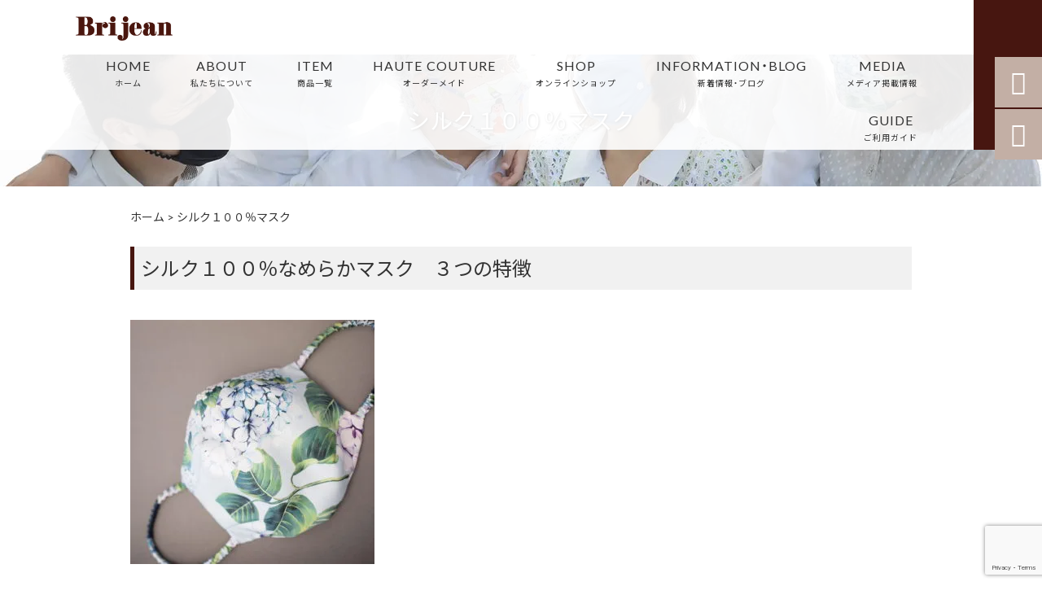

--- FILE ---
content_type: text/html; charset=UTF-8
request_url: https://brijean-couture.com/%E3%82%B7%E3%83%AB%E3%82%AF%EF%BC%91%EF%BC%90%EF%BC%90%EF%BC%85%E3%81%AA%E3%82%81%E3%82%89%E3%81%8B%E3%83%9E%E3%82%B9%E3%82%AF/
body_size: 19711
content:
<!DOCTYPE html>
<html lang="ja">
<head>
<meta charset="UTF-8" />
<meta name="viewport" content="width=device-width,initial-scale=1">
<meta name="format-detection" content="telephone=no">
<link rel="pingback" href="https://brijean-couture.com/jetb/xmlrpc.php" />
<link rel="shortcut icon" href="https://brijean-couture.com/jetb/wp-content/uploads/2019/10/favicon.ico" />
<link rel="apple-touch-icon" href="https://brijean-couture.com/jetb/wp-content/uploads/2019/10/splogo2.png">
<!--▼-追加CSS-▼-->

<title>シルク１００％マスク | Brijean（ブリジャン）｜一目置かれる私になる。大人のオーダーメイド婦人服</title>
	<style>img:is([sizes="auto" i], [sizes^="auto," i]) { contain-intrinsic-size: 3000px 1500px }</style>
	
		<!-- All in One SEO 4.9.1.1 - aioseo.com -->
	<meta name="description" content="シルク１００％なめらかマスク ３つの特徴 01 優しく 美しく 楽しく &amp;nbsp" />
	<meta name="robots" content="max-image-preview:large" />
	<link rel="canonical" href="https://brijean-couture.com/%e3%82%b7%e3%83%ab%e3%82%af%ef%bc%91%ef%bc%90%ef%bc%90%ef%bc%85%e3%81%aa%e3%82%81%e3%82%89%e3%81%8b%e3%83%9e%e3%82%b9%e3%82%af/" />
	<meta name="generator" content="All in One SEO (AIOSEO) 4.9.1.1" />
		<meta property="og:locale" content="ja_JP" />
		<meta property="og:site_name" content="Brijean（ブリジャン）｜一目置かれる私になる。大人のオーダーメイド婦人服 | 「品格」を纏う、大人のオートクチュール。" />
		<meta property="og:type" content="article" />
		<meta property="og:title" content="シルク１００％マスク | Brijean（ブリジャン）｜一目置かれる私になる。大人のオーダーメイド婦人服" />
		<meta property="og:description" content="シルク１００％なめらかマスク ３つの特徴 01 優しく 美しく 楽しく &amp;nbsp" />
		<meta property="og:url" content="https://brijean-couture.com/%e3%82%b7%e3%83%ab%e3%82%af%ef%bc%91%ef%bc%90%ef%bc%90%ef%bc%85%e3%81%aa%e3%82%81%e3%82%89%e3%81%8b%e3%83%9e%e3%82%b9%e3%82%af/" />
		<meta property="og:image" content="https://brijean-couture.com/jetb/wp-content/uploads/2020/07/56E50CDE-6159-482C-A606-ED5005B72D61.jpeg" />
		<meta property="og:image:secure_url" content="https://brijean-couture.com/jetb/wp-content/uploads/2020/07/56E50CDE-6159-482C-A606-ED5005B72D61.jpeg" />
		<meta property="og:image:width" content="1280" />
		<meta property="og:image:height" content="852" />
		<meta property="article:published_time" content="2020-07-09T16:29:18+00:00" />
		<meta property="article:modified_time" content="2020-10-30T05:15:11+00:00" />
		<meta name="twitter:card" content="summary" />
		<meta name="twitter:title" content="シルク１００％マスク | Brijean（ブリジャン）｜一目置かれる私になる。大人のオーダーメイド婦人服" />
		<meta name="twitter:description" content="シルク１００％なめらかマスク ３つの特徴 01 優しく 美しく 楽しく &amp;nbsp" />
		<meta name="twitter:image" content="https://brijean-couture.com/jetb/wp-content/uploads/2020/07/56E50CDE-6159-482C-A606-ED5005B72D61.jpeg" />
		<script type="application/ld+json" class="aioseo-schema">
			{"@context":"https:\/\/schema.org","@graph":[{"@type":"BreadcrumbList","@id":"https:\/\/brijean-couture.com\/%e3%82%b7%e3%83%ab%e3%82%af%ef%bc%91%ef%bc%90%ef%bc%90%ef%bc%85%e3%81%aa%e3%82%81%e3%82%89%e3%81%8b%e3%83%9e%e3%82%b9%e3%82%af\/#breadcrumblist","itemListElement":[{"@type":"ListItem","@id":"https:\/\/brijean-couture.com#listItem","position":1,"name":"\u30db\u30fc\u30e0","item":"https:\/\/brijean-couture.com","nextItem":{"@type":"ListItem","@id":"https:\/\/brijean-couture.com\/%e3%82%b7%e3%83%ab%e3%82%af%ef%bc%91%ef%bc%90%ef%bc%90%ef%bc%85%e3%81%aa%e3%82%81%e3%82%89%e3%81%8b%e3%83%9e%e3%82%b9%e3%82%af\/#listItem","name":"\u30b7\u30eb\u30af\uff11\uff10\uff10\uff05\u30de\u30b9\u30af"}},{"@type":"ListItem","@id":"https:\/\/brijean-couture.com\/%e3%82%b7%e3%83%ab%e3%82%af%ef%bc%91%ef%bc%90%ef%bc%90%ef%bc%85%e3%81%aa%e3%82%81%e3%82%89%e3%81%8b%e3%83%9e%e3%82%b9%e3%82%af\/#listItem","position":2,"name":"\u30b7\u30eb\u30af\uff11\uff10\uff10\uff05\u30de\u30b9\u30af","previousItem":{"@type":"ListItem","@id":"https:\/\/brijean-couture.com#listItem","name":"\u30db\u30fc\u30e0"}}]},{"@type":"Organization","@id":"https:\/\/brijean-couture.com\/#organization","name":"Brijean\uff08\u30d6\u30ea\u30b8\u30e3\u30f3\uff09\uff5c\u4e00\u76ee\u7f6e\u304b\u308c\u308b\u79c1\u306b\u306a\u308b\u3002\u5927\u4eba\u306e\u30aa\u30fc\u30c0\u30fc\u30e1\u30a4\u30c9\u5a66\u4eba\u670d","description":"\u300c\u54c1\u683c\u300d\u3092\u7e8f\u3046\u3001\u5927\u4eba\u306e\u30aa\u30fc\u30c8\u30af\u30c1\u30e5\u30fc\u30eb\u3002","url":"https:\/\/brijean-couture.com\/","email":"brijean.bags@gmail.com"},{"@type":"WebPage","@id":"https:\/\/brijean-couture.com\/%e3%82%b7%e3%83%ab%e3%82%af%ef%bc%91%ef%bc%90%ef%bc%90%ef%bc%85%e3%81%aa%e3%82%81%e3%82%89%e3%81%8b%e3%83%9e%e3%82%b9%e3%82%af\/#webpage","url":"https:\/\/brijean-couture.com\/%e3%82%b7%e3%83%ab%e3%82%af%ef%bc%91%ef%bc%90%ef%bc%90%ef%bc%85%e3%81%aa%e3%82%81%e3%82%89%e3%81%8b%e3%83%9e%e3%82%b9%e3%82%af\/","name":"\u30b7\u30eb\u30af\uff11\uff10\uff10\uff05\u30de\u30b9\u30af | Brijean\uff08\u30d6\u30ea\u30b8\u30e3\u30f3\uff09\uff5c\u4e00\u76ee\u7f6e\u304b\u308c\u308b\u79c1\u306b\u306a\u308b\u3002\u5927\u4eba\u306e\u30aa\u30fc\u30c0\u30fc\u30e1\u30a4\u30c9\u5a66\u4eba\u670d","description":"\u30b7\u30eb\u30af\uff11\uff10\uff10\uff05\u306a\u3081\u3089\u304b\u30de\u30b9\u30af \uff13\u3064\u306e\u7279\u5fb4 01 \u512a\u3057\u304f \u7f8e\u3057\u304f \u697d\u3057\u304f &nbsp","inLanguage":"ja","isPartOf":{"@id":"https:\/\/brijean-couture.com\/#website"},"breadcrumb":{"@id":"https:\/\/brijean-couture.com\/%e3%82%b7%e3%83%ab%e3%82%af%ef%bc%91%ef%bc%90%ef%bc%90%ef%bc%85%e3%81%aa%e3%82%81%e3%82%89%e3%81%8b%e3%83%9e%e3%82%b9%e3%82%af\/#breadcrumblist"},"image":{"@type":"ImageObject","url":"https:\/\/brijean-couture.com\/jetb\/wp-content\/uploads\/2020\/07\/56E50CDE-6159-482C-A606-ED5005B72D61.jpeg","@id":"https:\/\/brijean-couture.com\/%e3%82%b7%e3%83%ab%e3%82%af%ef%bc%91%ef%bc%90%ef%bc%90%ef%bc%85%e3%81%aa%e3%82%81%e3%82%89%e3%81%8b%e3%83%9e%e3%82%b9%e3%82%af\/#mainImage","width":1280,"height":852,"caption":"\u30d6\u30ea\u30b8\u30e3\u30f3\u30de\u30b9\u30af\u3000\u30b7\u30eb\u30af\u30de\u30b9\u30af"},"primaryImageOfPage":{"@id":"https:\/\/brijean-couture.com\/%e3%82%b7%e3%83%ab%e3%82%af%ef%bc%91%ef%bc%90%ef%bc%90%ef%bc%85%e3%81%aa%e3%82%81%e3%82%89%e3%81%8b%e3%83%9e%e3%82%b9%e3%82%af\/#mainImage"},"datePublished":"2020-07-10T01:29:18+09:00","dateModified":"2020-10-30T14:15:11+09:00"},{"@type":"WebSite","@id":"https:\/\/brijean-couture.com\/#website","url":"https:\/\/brijean-couture.com\/","name":"Brijean\uff08\u30d6\u30ea\u30b8\u30e3\u30f3\uff09\uff5c\u4e00\u76ee\u7f6e\u304b\u308c\u308b\u79c1\u306b\u306a\u308b\u3002\u5927\u4eba\u306e\u30aa\u30fc\u30c0\u30fc\u30e1\u30a4\u30c9\u5a66\u4eba\u670d","description":"\u300c\u54c1\u683c\u300d\u3092\u7e8f\u3046\u3001\u5927\u4eba\u306e\u30aa\u30fc\u30c8\u30af\u30c1\u30e5\u30fc\u30eb\u3002","inLanguage":"ja","publisher":{"@id":"https:\/\/brijean-couture.com\/#organization"}}]}
		</script>
		<!-- All in One SEO -->

<link rel='dns-prefetch' href='//yubinbango.github.io' />
<link rel='dns-prefetch' href='//static.addtoany.com' />
<link rel='dns-prefetch' href='//fonts.googleapis.com' />
<script type="text/javascript">
/* <![CDATA[ */
window._wpemojiSettings = {"baseUrl":"https:\/\/s.w.org\/images\/core\/emoji\/16.0.1\/72x72\/","ext":".png","svgUrl":"https:\/\/s.w.org\/images\/core\/emoji\/16.0.1\/svg\/","svgExt":".svg","source":{"concatemoji":"https:\/\/brijean-couture.com\/jetb\/wp-includes\/js\/wp-emoji-release.min.js?ver=6.8.3"}};
/*! This file is auto-generated */
!function(s,n){var o,i,e;function c(e){try{var t={supportTests:e,timestamp:(new Date).valueOf()};sessionStorage.setItem(o,JSON.stringify(t))}catch(e){}}function p(e,t,n){e.clearRect(0,0,e.canvas.width,e.canvas.height),e.fillText(t,0,0);var t=new Uint32Array(e.getImageData(0,0,e.canvas.width,e.canvas.height).data),a=(e.clearRect(0,0,e.canvas.width,e.canvas.height),e.fillText(n,0,0),new Uint32Array(e.getImageData(0,0,e.canvas.width,e.canvas.height).data));return t.every(function(e,t){return e===a[t]})}function u(e,t){e.clearRect(0,0,e.canvas.width,e.canvas.height),e.fillText(t,0,0);for(var n=e.getImageData(16,16,1,1),a=0;a<n.data.length;a++)if(0!==n.data[a])return!1;return!0}function f(e,t,n,a){switch(t){case"flag":return n(e,"\ud83c\udff3\ufe0f\u200d\u26a7\ufe0f","\ud83c\udff3\ufe0f\u200b\u26a7\ufe0f")?!1:!n(e,"\ud83c\udde8\ud83c\uddf6","\ud83c\udde8\u200b\ud83c\uddf6")&&!n(e,"\ud83c\udff4\udb40\udc67\udb40\udc62\udb40\udc65\udb40\udc6e\udb40\udc67\udb40\udc7f","\ud83c\udff4\u200b\udb40\udc67\u200b\udb40\udc62\u200b\udb40\udc65\u200b\udb40\udc6e\u200b\udb40\udc67\u200b\udb40\udc7f");case"emoji":return!a(e,"\ud83e\udedf")}return!1}function g(e,t,n,a){var r="undefined"!=typeof WorkerGlobalScope&&self instanceof WorkerGlobalScope?new OffscreenCanvas(300,150):s.createElement("canvas"),o=r.getContext("2d",{willReadFrequently:!0}),i=(o.textBaseline="top",o.font="600 32px Arial",{});return e.forEach(function(e){i[e]=t(o,e,n,a)}),i}function t(e){var t=s.createElement("script");t.src=e,t.defer=!0,s.head.appendChild(t)}"undefined"!=typeof Promise&&(o="wpEmojiSettingsSupports",i=["flag","emoji"],n.supports={everything:!0,everythingExceptFlag:!0},e=new Promise(function(e){s.addEventListener("DOMContentLoaded",e,{once:!0})}),new Promise(function(t){var n=function(){try{var e=JSON.parse(sessionStorage.getItem(o));if("object"==typeof e&&"number"==typeof e.timestamp&&(new Date).valueOf()<e.timestamp+604800&&"object"==typeof e.supportTests)return e.supportTests}catch(e){}return null}();if(!n){if("undefined"!=typeof Worker&&"undefined"!=typeof OffscreenCanvas&&"undefined"!=typeof URL&&URL.createObjectURL&&"undefined"!=typeof Blob)try{var e="postMessage("+g.toString()+"("+[JSON.stringify(i),f.toString(),p.toString(),u.toString()].join(",")+"));",a=new Blob([e],{type:"text/javascript"}),r=new Worker(URL.createObjectURL(a),{name:"wpTestEmojiSupports"});return void(r.onmessage=function(e){c(n=e.data),r.terminate(),t(n)})}catch(e){}c(n=g(i,f,p,u))}t(n)}).then(function(e){for(var t in e)n.supports[t]=e[t],n.supports.everything=n.supports.everything&&n.supports[t],"flag"!==t&&(n.supports.everythingExceptFlag=n.supports.everythingExceptFlag&&n.supports[t]);n.supports.everythingExceptFlag=n.supports.everythingExceptFlag&&!n.supports.flag,n.DOMReady=!1,n.readyCallback=function(){n.DOMReady=!0}}).then(function(){return e}).then(function(){var e;n.supports.everything||(n.readyCallback(),(e=n.source||{}).concatemoji?t(e.concatemoji):e.wpemoji&&e.twemoji&&(t(e.twemoji),t(e.wpemoji)))}))}((window,document),window._wpemojiSettings);
/* ]]> */
</script>
<link rel='stylesheet' id='colorbox-theme1-css' href='https://brijean-couture.com/jetb/wp-content/plugins/jquery-colorbox/themes/theme1/colorbox.css?ver=4.6.2' type='text/css' media='screen' />
<link rel='stylesheet' id='sbi_styles-css' href='https://brijean-couture.com/jetb/wp-content/plugins/instagram-feed/css/sbi-styles.min.css?ver=6.10.0' type='text/css' media='all' />
<style id='wp-emoji-styles-inline-css' type='text/css'>

	img.wp-smiley, img.emoji {
		display: inline !important;
		border: none !important;
		box-shadow: none !important;
		height: 1em !important;
		width: 1em !important;
		margin: 0 0.07em !important;
		vertical-align: -0.1em !important;
		background: none !important;
		padding: 0 !important;
	}
</style>
<link rel='stylesheet' id='wp-block-library-css' href='https://brijean-couture.com/jetb/wp-includes/css/dist/block-library/style.min.css?ver=6.8.3' type='text/css' media='all' />
<style id='classic-theme-styles-inline-css' type='text/css'>
/*! This file is auto-generated */
.wp-block-button__link{color:#fff;background-color:#32373c;border-radius:9999px;box-shadow:none;text-decoration:none;padding:calc(.667em + 2px) calc(1.333em + 2px);font-size:1.125em}.wp-block-file__button{background:#32373c;color:#fff;text-decoration:none}
</style>
<link rel='stylesheet' id='aioseo/css/src/vue/standalone/blocks/table-of-contents/global.scss-css' href='https://brijean-couture.com/jetb/wp-content/plugins/all-in-one-seo-pack/dist/Lite/assets/css/table-of-contents/global.e90f6d47.css?ver=4.9.1.1' type='text/css' media='all' />
<style id='global-styles-inline-css' type='text/css'>
:root{--wp--preset--aspect-ratio--square: 1;--wp--preset--aspect-ratio--4-3: 4/3;--wp--preset--aspect-ratio--3-4: 3/4;--wp--preset--aspect-ratio--3-2: 3/2;--wp--preset--aspect-ratio--2-3: 2/3;--wp--preset--aspect-ratio--16-9: 16/9;--wp--preset--aspect-ratio--9-16: 9/16;--wp--preset--color--black: #000000;--wp--preset--color--cyan-bluish-gray: #abb8c3;--wp--preset--color--white: #ffffff;--wp--preset--color--pale-pink: #f78da7;--wp--preset--color--vivid-red: #cf2e2e;--wp--preset--color--luminous-vivid-orange: #ff6900;--wp--preset--color--luminous-vivid-amber: #fcb900;--wp--preset--color--light-green-cyan: #7bdcb5;--wp--preset--color--vivid-green-cyan: #00d084;--wp--preset--color--pale-cyan-blue: #8ed1fc;--wp--preset--color--vivid-cyan-blue: #0693e3;--wp--preset--color--vivid-purple: #9b51e0;--wp--preset--gradient--vivid-cyan-blue-to-vivid-purple: linear-gradient(135deg,rgba(6,147,227,1) 0%,rgb(155,81,224) 100%);--wp--preset--gradient--light-green-cyan-to-vivid-green-cyan: linear-gradient(135deg,rgb(122,220,180) 0%,rgb(0,208,130) 100%);--wp--preset--gradient--luminous-vivid-amber-to-luminous-vivid-orange: linear-gradient(135deg,rgba(252,185,0,1) 0%,rgba(255,105,0,1) 100%);--wp--preset--gradient--luminous-vivid-orange-to-vivid-red: linear-gradient(135deg,rgba(255,105,0,1) 0%,rgb(207,46,46) 100%);--wp--preset--gradient--very-light-gray-to-cyan-bluish-gray: linear-gradient(135deg,rgb(238,238,238) 0%,rgb(169,184,195) 100%);--wp--preset--gradient--cool-to-warm-spectrum: linear-gradient(135deg,rgb(74,234,220) 0%,rgb(151,120,209) 20%,rgb(207,42,186) 40%,rgb(238,44,130) 60%,rgb(251,105,98) 80%,rgb(254,248,76) 100%);--wp--preset--gradient--blush-light-purple: linear-gradient(135deg,rgb(255,206,236) 0%,rgb(152,150,240) 100%);--wp--preset--gradient--blush-bordeaux: linear-gradient(135deg,rgb(254,205,165) 0%,rgb(254,45,45) 50%,rgb(107,0,62) 100%);--wp--preset--gradient--luminous-dusk: linear-gradient(135deg,rgb(255,203,112) 0%,rgb(199,81,192) 50%,rgb(65,88,208) 100%);--wp--preset--gradient--pale-ocean: linear-gradient(135deg,rgb(255,245,203) 0%,rgb(182,227,212) 50%,rgb(51,167,181) 100%);--wp--preset--gradient--electric-grass: linear-gradient(135deg,rgb(202,248,128) 0%,rgb(113,206,126) 100%);--wp--preset--gradient--midnight: linear-gradient(135deg,rgb(2,3,129) 0%,rgb(40,116,252) 100%);--wp--preset--font-size--small: 13px;--wp--preset--font-size--medium: 20px;--wp--preset--font-size--large: 36px;--wp--preset--font-size--x-large: 42px;--wp--preset--spacing--20: 0.44rem;--wp--preset--spacing--30: 0.67rem;--wp--preset--spacing--40: 1rem;--wp--preset--spacing--50: 1.5rem;--wp--preset--spacing--60: 2.25rem;--wp--preset--spacing--70: 3.38rem;--wp--preset--spacing--80: 5.06rem;--wp--preset--shadow--natural: 6px 6px 9px rgba(0, 0, 0, 0.2);--wp--preset--shadow--deep: 12px 12px 50px rgba(0, 0, 0, 0.4);--wp--preset--shadow--sharp: 6px 6px 0px rgba(0, 0, 0, 0.2);--wp--preset--shadow--outlined: 6px 6px 0px -3px rgba(255, 255, 255, 1), 6px 6px rgba(0, 0, 0, 1);--wp--preset--shadow--crisp: 6px 6px 0px rgba(0, 0, 0, 1);}:where(.is-layout-flex){gap: 0.5em;}:where(.is-layout-grid){gap: 0.5em;}body .is-layout-flex{display: flex;}.is-layout-flex{flex-wrap: wrap;align-items: center;}.is-layout-flex > :is(*, div){margin: 0;}body .is-layout-grid{display: grid;}.is-layout-grid > :is(*, div){margin: 0;}:where(.wp-block-columns.is-layout-flex){gap: 2em;}:where(.wp-block-columns.is-layout-grid){gap: 2em;}:where(.wp-block-post-template.is-layout-flex){gap: 1.25em;}:where(.wp-block-post-template.is-layout-grid){gap: 1.25em;}.has-black-color{color: var(--wp--preset--color--black) !important;}.has-cyan-bluish-gray-color{color: var(--wp--preset--color--cyan-bluish-gray) !important;}.has-white-color{color: var(--wp--preset--color--white) !important;}.has-pale-pink-color{color: var(--wp--preset--color--pale-pink) !important;}.has-vivid-red-color{color: var(--wp--preset--color--vivid-red) !important;}.has-luminous-vivid-orange-color{color: var(--wp--preset--color--luminous-vivid-orange) !important;}.has-luminous-vivid-amber-color{color: var(--wp--preset--color--luminous-vivid-amber) !important;}.has-light-green-cyan-color{color: var(--wp--preset--color--light-green-cyan) !important;}.has-vivid-green-cyan-color{color: var(--wp--preset--color--vivid-green-cyan) !important;}.has-pale-cyan-blue-color{color: var(--wp--preset--color--pale-cyan-blue) !important;}.has-vivid-cyan-blue-color{color: var(--wp--preset--color--vivid-cyan-blue) !important;}.has-vivid-purple-color{color: var(--wp--preset--color--vivid-purple) !important;}.has-black-background-color{background-color: var(--wp--preset--color--black) !important;}.has-cyan-bluish-gray-background-color{background-color: var(--wp--preset--color--cyan-bluish-gray) !important;}.has-white-background-color{background-color: var(--wp--preset--color--white) !important;}.has-pale-pink-background-color{background-color: var(--wp--preset--color--pale-pink) !important;}.has-vivid-red-background-color{background-color: var(--wp--preset--color--vivid-red) !important;}.has-luminous-vivid-orange-background-color{background-color: var(--wp--preset--color--luminous-vivid-orange) !important;}.has-luminous-vivid-amber-background-color{background-color: var(--wp--preset--color--luminous-vivid-amber) !important;}.has-light-green-cyan-background-color{background-color: var(--wp--preset--color--light-green-cyan) !important;}.has-vivid-green-cyan-background-color{background-color: var(--wp--preset--color--vivid-green-cyan) !important;}.has-pale-cyan-blue-background-color{background-color: var(--wp--preset--color--pale-cyan-blue) !important;}.has-vivid-cyan-blue-background-color{background-color: var(--wp--preset--color--vivid-cyan-blue) !important;}.has-vivid-purple-background-color{background-color: var(--wp--preset--color--vivid-purple) !important;}.has-black-border-color{border-color: var(--wp--preset--color--black) !important;}.has-cyan-bluish-gray-border-color{border-color: var(--wp--preset--color--cyan-bluish-gray) !important;}.has-white-border-color{border-color: var(--wp--preset--color--white) !important;}.has-pale-pink-border-color{border-color: var(--wp--preset--color--pale-pink) !important;}.has-vivid-red-border-color{border-color: var(--wp--preset--color--vivid-red) !important;}.has-luminous-vivid-orange-border-color{border-color: var(--wp--preset--color--luminous-vivid-orange) !important;}.has-luminous-vivid-amber-border-color{border-color: var(--wp--preset--color--luminous-vivid-amber) !important;}.has-light-green-cyan-border-color{border-color: var(--wp--preset--color--light-green-cyan) !important;}.has-vivid-green-cyan-border-color{border-color: var(--wp--preset--color--vivid-green-cyan) !important;}.has-pale-cyan-blue-border-color{border-color: var(--wp--preset--color--pale-cyan-blue) !important;}.has-vivid-cyan-blue-border-color{border-color: var(--wp--preset--color--vivid-cyan-blue) !important;}.has-vivid-purple-border-color{border-color: var(--wp--preset--color--vivid-purple) !important;}.has-vivid-cyan-blue-to-vivid-purple-gradient-background{background: var(--wp--preset--gradient--vivid-cyan-blue-to-vivid-purple) !important;}.has-light-green-cyan-to-vivid-green-cyan-gradient-background{background: var(--wp--preset--gradient--light-green-cyan-to-vivid-green-cyan) !important;}.has-luminous-vivid-amber-to-luminous-vivid-orange-gradient-background{background: var(--wp--preset--gradient--luminous-vivid-amber-to-luminous-vivid-orange) !important;}.has-luminous-vivid-orange-to-vivid-red-gradient-background{background: var(--wp--preset--gradient--luminous-vivid-orange-to-vivid-red) !important;}.has-very-light-gray-to-cyan-bluish-gray-gradient-background{background: var(--wp--preset--gradient--very-light-gray-to-cyan-bluish-gray) !important;}.has-cool-to-warm-spectrum-gradient-background{background: var(--wp--preset--gradient--cool-to-warm-spectrum) !important;}.has-blush-light-purple-gradient-background{background: var(--wp--preset--gradient--blush-light-purple) !important;}.has-blush-bordeaux-gradient-background{background: var(--wp--preset--gradient--blush-bordeaux) !important;}.has-luminous-dusk-gradient-background{background: var(--wp--preset--gradient--luminous-dusk) !important;}.has-pale-ocean-gradient-background{background: var(--wp--preset--gradient--pale-ocean) !important;}.has-electric-grass-gradient-background{background: var(--wp--preset--gradient--electric-grass) !important;}.has-midnight-gradient-background{background: var(--wp--preset--gradient--midnight) !important;}.has-small-font-size{font-size: var(--wp--preset--font-size--small) !important;}.has-medium-font-size{font-size: var(--wp--preset--font-size--medium) !important;}.has-large-font-size{font-size: var(--wp--preset--font-size--large) !important;}.has-x-large-font-size{font-size: var(--wp--preset--font-size--x-large) !important;}
:where(.wp-block-post-template.is-layout-flex){gap: 1.25em;}:where(.wp-block-post-template.is-layout-grid){gap: 1.25em;}
:where(.wp-block-columns.is-layout-flex){gap: 2em;}:where(.wp-block-columns.is-layout-grid){gap: 2em;}
:root :where(.wp-block-pullquote){font-size: 1.5em;line-height: 1.6;}
</style>
<link rel='stylesheet' id='biz-cal-style-css' href='https://brijean-couture.com/jetb/wp-content/plugins/biz-calendar/biz-cal.css?ver=2.2.0' type='text/css' media='all' />
<link rel='stylesheet' id='contact-form-7-css' href='https://brijean-couture.com/jetb/wp-content/plugins/contact-form-7/includes/css/styles.css?ver=6.1.4' type='text/css' media='all' />
<link rel='stylesheet' id='style-sheet-css' href='https://brijean-couture.com/jetb/wp-content/themes/jet-cms14-a/style.css?ver=6.8.3' type='text/css' media='all' />
<link rel='stylesheet' id='JetB_press-fonts-css' href='https://fonts.googleapis.com/css?family=Open+Sans:400italic,700italic,400,700&#038;subset=latin,latin-ext' type='text/css' media='all' />
<link rel='stylesheet' id='wp-pagenavi-css' href='https://brijean-couture.com/jetb/wp-content/plugins/wp-pagenavi/pagenavi-css.css?ver=2.70' type='text/css' media='all' />
<link rel='stylesheet' id='tablepress-default-css' href='https://brijean-couture.com/jetb/wp-content/plugins/tablepress/css/build/default.css?ver=3.2.5' type='text/css' media='all' />
<link rel='stylesheet' id='addtoany-css' href='https://brijean-couture.com/jetb/wp-content/plugins/add-to-any/addtoany.min.css?ver=1.16' type='text/css' media='all' />
<link rel="https://api.w.org/" href="https://brijean-couture.com/wp-json/" /><link rel="alternate" title="JSON" type="application/json" href="https://brijean-couture.com/wp-json/wp/v2/pages/3014" /><link rel='shortlink' href='https://brijean-couture.com/?p=3014' />
<link rel="alternate" title="oEmbed (JSON)" type="application/json+oembed" href="https://brijean-couture.com/wp-json/oembed/1.0/embed?url=https%3A%2F%2Fbrijean-couture.com%2F%25e3%2582%25b7%25e3%2583%25ab%25e3%2582%25af%25ef%25bc%2591%25ef%25bc%2590%25ef%25bc%2590%25ef%25bc%2585%25e3%2581%25aa%25e3%2582%2581%25e3%2582%2589%25e3%2581%258b%25e3%2583%259e%25e3%2582%25b9%25e3%2582%25af%2F" />
<link rel="alternate" title="oEmbed (XML)" type="text/xml+oembed" href="https://brijean-couture.com/wp-json/oembed/1.0/embed?url=https%3A%2F%2Fbrijean-couture.com%2F%25e3%2582%25b7%25e3%2583%25ab%25e3%2582%25af%25ef%25bc%2591%25ef%25bc%2590%25ef%25bc%2590%25ef%25bc%2585%25e3%2581%25aa%25e3%2582%2581%25e3%2582%2589%25e3%2581%258b%25e3%2583%259e%25e3%2582%25b9%25e3%2582%25af%2F&#038;format=xml" />

<link rel="stylesheet" href="https://brijean-couture.com/jetb/wp-content/plugins/count-per-day/counter.css" type="text/css" />

<link rel="stylesheet" href="https://code.ionicframework.com/ionicons/2.0.1/css/ionicons.min.css">
<link rel="stylesheet" href="https://cdn.jsdelivr.net/npm/yakuhanjp@3.2.0/dist/css/yakuhanjp.min.css">
<link rel="stylesheet" href="https://jetb.co.jp/ec-king/common/css/slick.css" type="text/css" />
<link rel="stylesheet" href="https://jetb.co.jp/ec-king/common/css/slick-theme.css" type="text/css" />
<link rel="stylesheet" href="https://jetb.co.jp/ec-king/common/css/jquery.mCustomScrollbar.css" type="text/css" />


<link rel="stylesheet" href="https://jetb.co.jp/ec-king/common/css/modal.css" type="text/css" />
<link rel="stylesheet" href="https://jetb.co.jp/ec-king/tpl_a/css/common.css" type="text/css" />
<link rel="stylesheet" href="https://jetb.co.jp/ec-king/tpl_a/css/media.css" type="text/css" />
<link rel="stylesheet" href="https://brijean-couture.com/jetb/wp-content/themes/jet-cms14-a/Jet_Tpl_style.css" type="text/css" />
<link rel="stylesheet" href="https://brijean-couture.com/jetb/wp-content/themes/jet-cms14-a/custom/custom.css" type="text/css" />

	<!-- Google tag (gtag.js) -->
<script async src="https://www.googletagmanager.com/gtag/js?id=G-X7DDHGT8M7"></script>
<script>
  window.dataLayer = window.dataLayer || [];
  function gtag(){dataLayer.push(arguments);}
  gtag('js', new Date());

  gtag('config', 'G-X7DDHGT8M7');
	gtag('config', 'UA-145934802-33');
</script>
	
</head>

<body class="wp-singular page-template-default page page-id-3014 wp-theme-jet-cms14-a metaslider-plugin" ontouchstart="">

	<div id="top" class="allwrapper tpl_a gthc">

		<header id="upper" class="head_bg cf">
			<h1><a href="https://brijean-couture.com/"><img src="https://brijean-couture.com/jetb/wp-content/uploads/2019/09/logo.png" alt="Brijean（ブリジャン）｜一目置かれる私になる。大人のオーダーメイド婦人服 「品格」を纏う、大人のオートクチュール。"></a></h1>


			<div class="menu-trigger" href="#">
				<div class="trigger_wrap">
					<span></span>
					<span></span>
					<span></span>
				</div>
				<p>menu</p>
			</div>
			<nav class="g_nav_sp sp cf">
				<ul id="menu-menu1" class="g_nav_menu menu"><li><a href="https://brijean-couture.com">HOME<span>ホーム</span></a></li>
<li><a href="https://brijean-couture.com/about/">ABOUT<span>私たちについて</span></a>
<ul class="sub-menu">
	<li><a href="https://brijean-couture.com/about/">ABOUT</a></li>
	<li><a href="https://brijean-couture.com/shop/">店舗</a></li>
</ul>
</li>
<li><a href="https://brijean-couture.com/items/">ITEM<span>商品一覧</span></a>
<ul class="sub-menu">
	<li><a href="https://brijean-couture.com/products_cat/%e3%83%90%e3%83%83%e3%82%b0/">オートクチュールバッグ</a></li>
	<li><a href="https://brijean-couture.com/products_cat/%e3%82%b7%e3%83%ab%e3%82%af%e3%83%9e%e3%82%b9%e3%82%af/">シルクマスク</a></li>
	<li><a href="https://brijean-couture.com/products_cat/%e3%83%9e%e3%82%b9%e3%82%af%e3%82%b1%e3%83%bc%e3%82%b9/">マスクケース</a></li>
</ul>
</li>
<li><a href="https://brijean-couture.com/brand_cat/womens-clothing/">HAUTE COUTURE<span>オーダーメイド</span></a></li>
<li><a href="https://brijeanbags.theshop.jp/">SHOP<span>オンラインショップ</span></a></li>
<li><a href="https://brijean-couture.com/information/">INFORMATION・BLOG<span>新着情報・ブログ</span></a></li>
<li><a href="https://brijean-couture.com/%e3%83%a1%e3%83%87%e3%82%a3%e3%82%a2%e6%8e%b2%e8%bc%89%e6%83%85%e5%a0%b1/">MEDIA<span>メディア掲載情報</span></a></li>
<li><a href="https://brijean-couture.com/guide/">GUIDE<span>ご利用ガイド</span></a>
<ul class="sub-menu">
	<li><a href="https://brijean-couture.com/guide/faq/">FAQ</a></li>
	<li><a rel="privacy-policy" href="https://brijean-couture.com/guide/privacy/">プライバシーポリシー</a></li>
	<li><a href="https://brijean-couture.com/guide/law/">特定商取引に基づく表記</a></li>
</ul>
</li>
</ul>			</nav>
			<nav class="g_nav g_nav_pc pc cf">
				<ul id="menu-menu1-1" class="g_nav_menu menu"><li><a href="https://brijean-couture.com">HOME<span>ホーム</span></a></li>
<li><a href="https://brijean-couture.com/about/">ABOUT<span>私たちについて</span></a>
<ul class="sub-menu">
	<li><a href="https://brijean-couture.com/about/">ABOUT</a></li>
	<li><a href="https://brijean-couture.com/shop/">店舗</a></li>
</ul>
</li>
<li><a href="https://brijean-couture.com/items/">ITEM<span>商品一覧</span></a>
<ul class="sub-menu">
	<li><a href="https://brijean-couture.com/products_cat/%e3%83%90%e3%83%83%e3%82%b0/">オートクチュールバッグ</a></li>
	<li><a href="https://brijean-couture.com/products_cat/%e3%82%b7%e3%83%ab%e3%82%af%e3%83%9e%e3%82%b9%e3%82%af/">シルクマスク</a></li>
	<li><a href="https://brijean-couture.com/products_cat/%e3%83%9e%e3%82%b9%e3%82%af%e3%82%b1%e3%83%bc%e3%82%b9/">マスクケース</a></li>
</ul>
</li>
<li><a href="https://brijean-couture.com/brand_cat/womens-clothing/">HAUTE COUTURE<span>オーダーメイド</span></a></li>
<li><a href="https://brijeanbags.theshop.jp/">SHOP<span>オンラインショップ</span></a></li>
<li><a href="https://brijean-couture.com/information/">INFORMATION・BLOG<span>新着情報・ブログ</span></a></li>
<li><a href="https://brijean-couture.com/%e3%83%a1%e3%83%87%e3%82%a3%e3%82%a2%e6%8e%b2%e8%bc%89%e6%83%85%e5%a0%b1/">MEDIA<span>メディア掲載情報</span></a></li>
<li><a href="https://brijean-couture.com/guide/">GUIDE<span>ご利用ガイド</span></a>
<ul class="sub-menu">
	<li><a href="https://brijean-couture.com/guide/faq/">FAQ</a></li>
	<li><a rel="privacy-policy" href="https://brijean-couture.com/guide/privacy/">プライバシーポリシー</a></li>
	<li><a href="https://brijean-couture.com/guide/law/">特定商取引に基づく表記</a></li>
</ul>
</li>
</ul>			</nav>
			<p class="btn-search">&#xf2f5;</p>
			<div class="header-search l-absolute">
				<form action="https://brijean-couture.com/" method="get" id="jet_searchform-header">
					<input id="jet_searchBtn_header" type="submit" name="searchBtn" value="&#xf2f5;" />
					<input id="jet_keywords_header" type="text" name="s" id="site_search" placeholder="" />
				</form>
			</div>
		</header>
<div id="page_area">
<!--▼▼▼▼コンテンツエリア▼▼▼▼-->
<h2 id="page_title" class="lozad" data-background-image="https://brijean-couture.com/jetb/wp-content/uploads/2020/07/56E50CDE-6159-482C-A606-ED5005B72D61.jpeg">
	シルク１００％マスク</h2>
  <div class="breadcrumbs">
    <div class="breadcrumbs_inner">
      <!-- Breadcrumb NavXT 7.5.0 -->
<span property="itemListElement" typeof="ListItem"><a property="item" typeof="WebPage" title="Brijean（ブリジャン）｜一目置かれる私になる。大人のオーダーメイド婦人服へ移動" href="https://brijean-couture.com" class="home"><span property="name">ホーム</span></a><meta property="position" content="1"></span> &gt; <span property="itemListElement" typeof="ListItem"><span property="name">シルク１００％マスク</span><meta property="position" content="2"></span>    </div>
  </div>
  <main class="inner">
		<article id="page_cont" class="page_%e3%82%b7%e3%83%ab%e3%82%af%ef%bc%91%ef%bc%90%ef%bc%90%ef%bc%85%e3%81%aa%e3%82%81%e3%82%89%e3%81%8b%e3%83%9e%e3%82%b9%e3%82%af">
		<div class="the_text">
			<h1><span class="deco_A">シルク１００％なめらかマスク　３つの特徴</span></h1>
<p>&nbsp;</p>
<p><img class="alignnone size-medium wp-image-2403 lozad colorbox-3014" data-src="https://brijean-couture.com/jetb/wp-content/uploads/2020/04/076A9069-3D8F-43BC-96FF-9F4FBDD689AA-300x300.jpeg" alt="シルクマスク" width="300" height="300" /></p>
<p>&nbsp;</p>
<h2>01　優しく　美しく　楽しく</h2>
<p>&nbsp;</p>
<p>シルク１００％のサテンでお作りしたマスクは、</p>
<p>手洗いすることで何度でも繰り返しお使いいただけます。</p>
<p>&nbsp;</p>
<p>シルクは、人間の皮膚のたんぱく質構造に最も近い天然繊維のため、</p>
<p>お肌が弱い方や化学繊維でかぶれてしまう方にもとても優しい素材です。</p>
<p>&nbsp;</p>
<p>放湿性にも優れていて、夏でも涼しい素材です。</p>
<p>冬には保温性を増すなど、気候に合わせて呼吸する</p>
<p>オールシーズン快適に使える万能天然繊維といえます。</p>
<p>&nbsp;</p>
<p>美しい艶が特徴的で、オーダーメイドブティックのブリジャンだから持っている</p>
<p>ヨーロッパの美しい色柄が、楽しい気分へ導いてくれます。</p>
<p>&nbsp;</p>
<p>&nbsp;</p>
<p><img class="alignnone size-medium wp-image-3477 lozad colorbox-3014" data-src="https://brijean-couture.com/jetb/wp-content/uploads/2020/10/87F6B9AD-00F9-48FE-A1C0-72702959D33F-300x300.jpeg" alt="" width="300" height="300" /></p>
<p>&nbsp;</p>
<h2>02　　お顔に沿う仕掛けと、</h2>
<h2>　　　縫い目やゴムが肌に触れない袋縫い仕上げ</h2>
<h2> </h2>
<p>鼻の高さとあごのラインに沿うように、　　　　　　　　　　　　　　</p>
<p>ダーツを取った仕様になっています。</p>
<p>表裏　両面にシルク生地を使用し、</p>
<p>袋縫い仕上げにすることで、縫い目が肌にあたりません。</p>
<p>&nbsp;</p>
<p>耳にかかるゴム紐部分も、とも布のシルクで包むことで、</p>
<p>長時間つけていても、肌への負担がかかりません。</p>
<p>&nbsp;</p>
<p><img class="alignnone size-medium wp-image-3015 lozad colorbox-3014" data-src="https://brijean-couture.com/jetb/wp-content/uploads/2020/07/97278C93-768C-4E26-93BC-DF169B6E3BC4-300x300.jpeg" alt="" width="300" height="300" /></p>
<p>&nbsp;</p>
<h2>03　オーダーメイドブティックだから出来る</h2>
<h2>　　　オーダーメイドマスク！</h2>
<p>&nbsp;</p>
<p>お顔の骨格はひとそれぞれ。</p>
<p>だからブリジャンは、マスクであっても微妙なサイズ変更に対応しています。</p>
<p>お直しはもちろん、「もっとこうありたい！」</p>
<p>というお客様の声に耳を傾け、ご希望に沿うように</p>
<p>ひとりひとり専用のサイズの型紙をお作りできます。</p>
<p>&nbsp;</p>
<p>兵庫県姫路市にあるアトリエで、</p>
<p>熟練の職人たちが、洋服を仕立てる時と同じ想いで、</p>
<p>ひとつひとつ丁寧にマスクを仕上げています。</p>
<p>&nbsp;</p>
<h2><span class="deco_A">Brijean 　シルクマスクの美しい着け方</span></h2>
<p>&nbsp;</p>
<p>ブリジャンでは、シルクマスクを全ての方により美しく着用していただくための動画をYouTubeで公開しています。</p>
<p>&nbsp;</p>
<p>是非　ご覧ください。</p>
<p>&nbsp;</p>
<p><a href="https://youtu.be/XFL9DDiD428"><span class="square_btn_red">シルクマスクの美しい着け方の動画はこちらからご覧になれます</span></a></p>
		</div>
	</article>
	</main>

<!--▲▲▲▲コンテンツエリアここまで▲▲▲▲-->
</div><!--end page_area-->
						  

			
<section id="address_area" class="foot_color foot_bg bg_pttn">
	<p class="section_bg-color"></p>
	<div class="inner">
		<section class="foot_cont">
			<h3>
				<a href="https://brijean-couture.com/">
					<img class="lozad" data-src="https://brijean-couture.com/jetb/wp-content/uploads/2019/09/logo.png" alt="Brijean（ブリジャン）｜一目置かれる私になる。大人のオーダーメイド婦人服 「品格」を纏う、大人のオートクチュール。">
				</a>
			</h3>
			<address>
				<p class="foot_add">〒670-0902<br />
兵庫県姫路市白銀町８番地</p>

								<a class="foot_tel foot_color" href="tel:079-282-6232">
					079-282-6232				</a>
				
				
								<p class="foot_eigyou">
					10時〜18時30分<br>定休日：日曜、年末年始、G.W.、お盆など				</p>
							</address>

			
			<ul class="footer_sns_line">
								<li>
					<a href="https://www.facebook.com/195621830978126/posts/480346345839005/" target="_blank">
						<img class="lozad" data-src="https://brijean-couture.com/jetb/wp-content/uploads/2018/09/ic_fb.png" alt="facebook">
					</a>
				</li>
								<li>
					<a href="https://www.instagram.com/brijeanbags/" target="_blank">
						<img class="lozad" data-src="https://brijean-couture.com/jetb/wp-content/uploads/2018/09/ic_ins.png" alt="instagram">
					</a>
				</li>
							</ul>
					</section>

		<div id="free_area">

			
							<div id="sns_time_line">
					<!--タイムラインここから-->
					
<div id="sb_instagram"  class="sbi sbi_mob_col_1 sbi_tab_col_2 sbi_col_5 sbi_fixed_height" style="padding-bottom: 6px; width: 100%; height: 346px;"	 data-feedid="*1"  data-res="auto" data-cols="5" data-colsmobile="1" data-colstablet="2" data-num="10" data-nummobile="" data-item-padding="3"	 data-shortcode-atts="{}"  data-postid="3319" data-locatornonce="fb017064e9" data-imageaspectratio="1:1" data-sbi-flags="favorLocal">
	<div class="sb_instagram_header  sbi_no_avatar"   >
	<a class="sbi_header_link" target="_blank"
	   rel="nofollow noopener" href="https://www.instagram.com/brijean_couture/" title="@brijean_couture">
		<div class="sbi_header_text sbi_no_bio">
			<div class="sbi_header_img">
				
									<div class="sbi_header_hashtag_icon"  ><svg class="sbi_new_logo fa-instagram fa-w-14" aria-hidden="true" data-fa-processed="" aria-label="Instagram" data-prefix="fab" data-icon="instagram" role="img" viewBox="0 0 448 512">
                    <path fill="currentColor" d="M224.1 141c-63.6 0-114.9 51.3-114.9 114.9s51.3 114.9 114.9 114.9S339 319.5 339 255.9 287.7 141 224.1 141zm0 189.6c-41.1 0-74.7-33.5-74.7-74.7s33.5-74.7 74.7-74.7 74.7 33.5 74.7 74.7-33.6 74.7-74.7 74.7zm146.4-194.3c0 14.9-12 26.8-26.8 26.8-14.9 0-26.8-12-26.8-26.8s12-26.8 26.8-26.8 26.8 12 26.8 26.8zm76.1 27.2c-1.7-35.9-9.9-67.7-36.2-93.9-26.2-26.2-58-34.4-93.9-36.2-37-2.1-147.9-2.1-184.9 0-35.8 1.7-67.6 9.9-93.9 36.1s-34.4 58-36.2 93.9c-2.1 37-2.1 147.9 0 184.9 1.7 35.9 9.9 67.7 36.2 93.9s58 34.4 93.9 36.2c37 2.1 147.9 2.1 184.9 0 35.9-1.7 67.7-9.9 93.9-36.2 26.2-26.2 34.4-58 36.2-93.9 2.1-37 2.1-147.8 0-184.8zM398.8 388c-7.8 19.6-22.9 34.7-42.6 42.6-29.5 11.7-99.5 9-132.1 9s-102.7 2.6-132.1-9c-19.6-7.8-34.7-22.9-42.6-42.6-11.7-29.5-9-99.5-9-132.1s-2.6-102.7 9-132.1c7.8-19.6 22.9-34.7 42.6-42.6 29.5-11.7 99.5-9 132.1-9s102.7-2.6 132.1 9c19.6 7.8 34.7 22.9 42.6 42.6 11.7 29.5 9 99.5 9 132.1s2.7 102.7-9 132.1z"></path>
                </svg></div>
							</div>

			<div class="sbi_feedtheme_header_text">
				<h3>brijean_couture</h3>
							</div>
		</div>
	</a>
</div>

	<div id="sbi_images"  style="gap: 6px;">
		<div class="sbi_item sbi_type_video sbi_new sbi_transition"
	id="sbi_17994345065558890" data-date="1731056400">
	<div class="sbi_photo_wrap">
		<a class="sbi_photo" href="https://www.instagram.com/reel/DCGsZ7xz0H6/" target="_blank" rel="noopener nofollow"
			data-full-res="https://scontent-itm1-1.cdninstagram.com/v/t51.29350-15/466380982_8380191892108962_4280397896922195677_n.jpg?_nc_cat=110&#038;ccb=1-7&#038;_nc_sid=18de74&#038;_nc_ohc=uTDTPgsU_1UQ7kNvgHvYsYF&#038;_nc_zt=23&#038;_nc_ht=scontent-itm1-1.cdninstagram.com&#038;edm=ANo9K5cEAAAA&#038;_nc_gid=APhLOCQ3eaI4IBkojrIB9e-&#038;oh=00_AYAV0Pyd-AT0-gZpa1_r2a97F-9P79ziPVuO8L688MWAjQ&#038;oe=675648E4"
			data-img-src-set="{&quot;d&quot;:&quot;https:\/\/scontent-itm1-1.cdninstagram.com\/v\/t51.29350-15\/466380982_8380191892108962_4280397896922195677_n.jpg?_nc_cat=110&amp;ccb=1-7&amp;_nc_sid=18de74&amp;_nc_ohc=uTDTPgsU_1UQ7kNvgHvYsYF&amp;_nc_zt=23&amp;_nc_ht=scontent-itm1-1.cdninstagram.com&amp;edm=ANo9K5cEAAAA&amp;_nc_gid=APhLOCQ3eaI4IBkojrIB9e-&amp;oh=00_AYAV0Pyd-AT0-gZpa1_r2a97F-9P79ziPVuO8L688MWAjQ&amp;oe=675648E4&quot;,&quot;150&quot;:&quot;https:\/\/scontent-itm1-1.cdninstagram.com\/v\/t51.29350-15\/466380982_8380191892108962_4280397896922195677_n.jpg?_nc_cat=110&amp;ccb=1-7&amp;_nc_sid=18de74&amp;_nc_ohc=uTDTPgsU_1UQ7kNvgHvYsYF&amp;_nc_zt=23&amp;_nc_ht=scontent-itm1-1.cdninstagram.com&amp;edm=ANo9K5cEAAAA&amp;_nc_gid=APhLOCQ3eaI4IBkojrIB9e-&amp;oh=00_AYAV0Pyd-AT0-gZpa1_r2a97F-9P79ziPVuO8L688MWAjQ&amp;oe=675648E4&quot;,&quot;320&quot;:&quot;https:\/\/scontent-itm1-1.cdninstagram.com\/v\/t51.29350-15\/466380982_8380191892108962_4280397896922195677_n.jpg?_nc_cat=110&amp;ccb=1-7&amp;_nc_sid=18de74&amp;_nc_ohc=uTDTPgsU_1UQ7kNvgHvYsYF&amp;_nc_zt=23&amp;_nc_ht=scontent-itm1-1.cdninstagram.com&amp;edm=ANo9K5cEAAAA&amp;_nc_gid=APhLOCQ3eaI4IBkojrIB9e-&amp;oh=00_AYAV0Pyd-AT0-gZpa1_r2a97F-9P79ziPVuO8L688MWAjQ&amp;oe=675648E4&quot;,&quot;640&quot;:&quot;https:\/\/scontent-itm1-1.cdninstagram.com\/v\/t51.29350-15\/466380982_8380191892108962_4280397896922195677_n.jpg?_nc_cat=110&amp;ccb=1-7&amp;_nc_sid=18de74&amp;_nc_ohc=uTDTPgsU_1UQ7kNvgHvYsYF&amp;_nc_zt=23&amp;_nc_ht=scontent-itm1-1.cdninstagram.com&amp;edm=ANo9K5cEAAAA&amp;_nc_gid=APhLOCQ3eaI4IBkojrIB9e-&amp;oh=00_AYAV0Pyd-AT0-gZpa1_r2a97F-9P79ziPVuO8L688MWAjQ&amp;oe=675648E4&quot;}">
			<span class="sbi-screenreader">✨ワークショップのお知らせ✨
11月16日(土)17日(日) 代官山で開催❗️
布好きさんのための、</span>
						<svg style="color: rgba(255,255,255,1)" class="svg-inline--fa fa-play fa-w-14 sbi_playbtn" aria-label="Play" aria-hidden="true" data-fa-processed="" data-prefix="fa" data-icon="play" role="presentation" xmlns="http://www.w3.org/2000/svg" viewBox="0 0 448 512"><path fill="currentColor" d="M424.4 214.7L72.4 6.6C43.8-10.3 0 6.1 0 47.9V464c0 37.5 40.7 60.1 72.4 41.3l352-208c31.4-18.5 31.5-64.1 0-82.6z"></path></svg>			<img src="https://brijean-couture.com/jetb/wp-content/plugins/instagram-feed/img/placeholder.png" alt="✨ワークショップのお知らせ✨
11月16日(土)17日(日) 代官山で開催❗️
布好きさんのための、ちょっとした遊び🎵
選べる「和」と「洋」の布で作るアロマキーホルダーです❤️
東京初開催のワークショップは、美しい布に囲まれながら、ファブリックトークも楽しめるイベント❗️

ティーセットが付いてお値段¥3000✨

ぜひご参加ください🙏

プロフィール欄　@brijean_couture  のリンク
オンラインショップからご予約お願いします🤲" aria-hidden="true">
		</a>
	</div>
</div><div class="sbi_item sbi_type_video sbi_new sbi_transition"
	id="sbi_18057025789886291" data-date="1730797200">
	<div class="sbi_photo_wrap">
		<a class="sbi_photo" href="https://www.instagram.com/reel/DB-97enza1n/" target="_blank" rel="noopener nofollow"
			data-full-res="https://scontent-itm1-1.cdninstagram.com/v/t51.29350-15/465657611_2527123800817302_7130967738331151277_n.jpg?_nc_cat=102&#038;ccb=1-7&#038;_nc_sid=18de74&#038;_nc_ohc=opLXq6ql5T0Q7kNvgHhgFhf&#038;_nc_zt=23&#038;_nc_ht=scontent-itm1-1.cdninstagram.com&#038;edm=ANo9K5cEAAAA&#038;_nc_gid=APhLOCQ3eaI4IBkojrIB9e-&#038;oh=00_AYAxDCxJ9Ia4uDdr8ylhHQ7MWZbhGkNFdC6ZrPVyHYhghA&#038;oe=6756481E"
			data-img-src-set="{&quot;d&quot;:&quot;https:\/\/scontent-itm1-1.cdninstagram.com\/v\/t51.29350-15\/465657611_2527123800817302_7130967738331151277_n.jpg?_nc_cat=102&amp;ccb=1-7&amp;_nc_sid=18de74&amp;_nc_ohc=opLXq6ql5T0Q7kNvgHhgFhf&amp;_nc_zt=23&amp;_nc_ht=scontent-itm1-1.cdninstagram.com&amp;edm=ANo9K5cEAAAA&amp;_nc_gid=APhLOCQ3eaI4IBkojrIB9e-&amp;oh=00_AYAxDCxJ9Ia4uDdr8ylhHQ7MWZbhGkNFdC6ZrPVyHYhghA&amp;oe=6756481E&quot;,&quot;150&quot;:&quot;https:\/\/scontent-itm1-1.cdninstagram.com\/v\/t51.29350-15\/465657611_2527123800817302_7130967738331151277_n.jpg?_nc_cat=102&amp;ccb=1-7&amp;_nc_sid=18de74&amp;_nc_ohc=opLXq6ql5T0Q7kNvgHhgFhf&amp;_nc_zt=23&amp;_nc_ht=scontent-itm1-1.cdninstagram.com&amp;edm=ANo9K5cEAAAA&amp;_nc_gid=APhLOCQ3eaI4IBkojrIB9e-&amp;oh=00_AYAxDCxJ9Ia4uDdr8ylhHQ7MWZbhGkNFdC6ZrPVyHYhghA&amp;oe=6756481E&quot;,&quot;320&quot;:&quot;https:\/\/scontent-itm1-1.cdninstagram.com\/v\/t51.29350-15\/465657611_2527123800817302_7130967738331151277_n.jpg?_nc_cat=102&amp;ccb=1-7&amp;_nc_sid=18de74&amp;_nc_ohc=opLXq6ql5T0Q7kNvgHhgFhf&amp;_nc_zt=23&amp;_nc_ht=scontent-itm1-1.cdninstagram.com&amp;edm=ANo9K5cEAAAA&amp;_nc_gid=APhLOCQ3eaI4IBkojrIB9e-&amp;oh=00_AYAxDCxJ9Ia4uDdr8ylhHQ7MWZbhGkNFdC6ZrPVyHYhghA&amp;oe=6756481E&quot;,&quot;640&quot;:&quot;https:\/\/scontent-itm1-1.cdninstagram.com\/v\/t51.29350-15\/465657611_2527123800817302_7130967738331151277_n.jpg?_nc_cat=102&amp;ccb=1-7&amp;_nc_sid=18de74&amp;_nc_ohc=opLXq6ql5T0Q7kNvgHhgFhf&amp;_nc_zt=23&amp;_nc_ht=scontent-itm1-1.cdninstagram.com&amp;edm=ANo9K5cEAAAA&amp;_nc_gid=APhLOCQ3eaI4IBkojrIB9e-&amp;oh=00_AYAxDCxJ9Ia4uDdr8ylhHQ7MWZbhGkNFdC6ZrPVyHYhghA&amp;oe=6756481E&quot;}">
			<span class="sbi-screenreader">ヴィルジニー・ヴィアール：フランスのファッションデザイナーで、シャネルのクリエイティブディレクターを</span>
						<svg style="color: rgba(255,255,255,1)" class="svg-inline--fa fa-play fa-w-14 sbi_playbtn" aria-label="Play" aria-hidden="true" data-fa-processed="" data-prefix="fa" data-icon="play" role="presentation" xmlns="http://www.w3.org/2000/svg" viewBox="0 0 448 512"><path fill="currentColor" d="M424.4 214.7L72.4 6.6C43.8-10.3 0 6.1 0 47.9V464c0 37.5 40.7 60.1 72.4 41.3l352-208c31.4-18.5 31.5-64.1 0-82.6z"></path></svg>			<img src="https://brijean-couture.com/jetb/wp-content/plugins/instagram-feed/img/placeholder.png" alt="ヴィルジニー・ヴィアール：フランスのファッションデザイナーで、シャネルのクリエイティブディレクターを務める。" aria-hidden="true">
		</a>
	</div>
</div><div class="sbi_item sbi_type_video sbi_new sbi_transition"
	id="sbi_18034318733063988" data-date="1730624400">
	<div class="sbi_photo_wrap">
		<a class="sbi_photo" href="https://www.instagram.com/reel/DB50X9TzR4p/" target="_blank" rel="noopener nofollow"
			data-full-res="https://scontent-itm1-1.cdninstagram.com/v/t51.29350-15/465569608_2313916692275157_421809627944423215_n.jpg?_nc_cat=110&#038;ccb=1-7&#038;_nc_sid=18de74&#038;_nc_ohc=tDI3PiDIqDEQ7kNvgEWoV3C&#038;_nc_zt=23&#038;_nc_ht=scontent-itm1-1.cdninstagram.com&#038;edm=ANo9K5cEAAAA&#038;_nc_gid=APhLOCQ3eaI4IBkojrIB9e-&#038;oh=00_AYB8wNSQCbFrbqoZ65REvo2T2qdLqpovHf-Cocwh5YbcIw&#038;oe=675660B4"
			data-img-src-set="{&quot;d&quot;:&quot;https:\/\/scontent-itm1-1.cdninstagram.com\/v\/t51.29350-15\/465569608_2313916692275157_421809627944423215_n.jpg?_nc_cat=110&amp;ccb=1-7&amp;_nc_sid=18de74&amp;_nc_ohc=tDI3PiDIqDEQ7kNvgEWoV3C&amp;_nc_zt=23&amp;_nc_ht=scontent-itm1-1.cdninstagram.com&amp;edm=ANo9K5cEAAAA&amp;_nc_gid=APhLOCQ3eaI4IBkojrIB9e-&amp;oh=00_AYB8wNSQCbFrbqoZ65REvo2T2qdLqpovHf-Cocwh5YbcIw&amp;oe=675660B4&quot;,&quot;150&quot;:&quot;https:\/\/scontent-itm1-1.cdninstagram.com\/v\/t51.29350-15\/465569608_2313916692275157_421809627944423215_n.jpg?_nc_cat=110&amp;ccb=1-7&amp;_nc_sid=18de74&amp;_nc_ohc=tDI3PiDIqDEQ7kNvgEWoV3C&amp;_nc_zt=23&amp;_nc_ht=scontent-itm1-1.cdninstagram.com&amp;edm=ANo9K5cEAAAA&amp;_nc_gid=APhLOCQ3eaI4IBkojrIB9e-&amp;oh=00_AYB8wNSQCbFrbqoZ65REvo2T2qdLqpovHf-Cocwh5YbcIw&amp;oe=675660B4&quot;,&quot;320&quot;:&quot;https:\/\/scontent-itm1-1.cdninstagram.com\/v\/t51.29350-15\/465569608_2313916692275157_421809627944423215_n.jpg?_nc_cat=110&amp;ccb=1-7&amp;_nc_sid=18de74&amp;_nc_ohc=tDI3PiDIqDEQ7kNvgEWoV3C&amp;_nc_zt=23&amp;_nc_ht=scontent-itm1-1.cdninstagram.com&amp;edm=ANo9K5cEAAAA&amp;_nc_gid=APhLOCQ3eaI4IBkojrIB9e-&amp;oh=00_AYB8wNSQCbFrbqoZ65REvo2T2qdLqpovHf-Cocwh5YbcIw&amp;oe=675660B4&quot;,&quot;640&quot;:&quot;https:\/\/scontent-itm1-1.cdninstagram.com\/v\/t51.29350-15\/465569608_2313916692275157_421809627944423215_n.jpg?_nc_cat=110&amp;ccb=1-7&amp;_nc_sid=18de74&amp;_nc_ohc=tDI3PiDIqDEQ7kNvgEWoV3C&amp;_nc_zt=23&amp;_nc_ht=scontent-itm1-1.cdninstagram.com&amp;edm=ANo9K5cEAAAA&amp;_nc_gid=APhLOCQ3eaI4IBkojrIB9e-&amp;oh=00_AYB8wNSQCbFrbqoZ65REvo2T2qdLqpovHf-Cocwh5YbcIw&amp;oe=675660B4&quot;}">
			<span class="sbi-screenreader">申し込み締め切りが近くなってきました‼️
東京初開催のワークショップをぜひこの機会に体験してください</span>
						<svg style="color: rgba(255,255,255,1)" class="svg-inline--fa fa-play fa-w-14 sbi_playbtn" aria-label="Play" aria-hidden="true" data-fa-processed="" data-prefix="fa" data-icon="play" role="presentation" xmlns="http://www.w3.org/2000/svg" viewBox="0 0 448 512"><path fill="currentColor" d="M424.4 214.7L72.4 6.6C43.8-10.3 0 6.1 0 47.9V464c0 37.5 40.7 60.1 72.4 41.3l352-208c31.4-18.5 31.5-64.1 0-82.6z"></path></svg>			<img src="https://brijean-couture.com/jetb/wp-content/plugins/instagram-feed/img/placeholder.png" alt="申し込み締め切りが近くなってきました‼️
東京初開催のワークショップをぜひこの機会に体験してください✨✨

詳しくは、プロフィール欄　@brijean_couture  のリンク　ショップページからご覧ください" aria-hidden="true">
		</a>
	</div>
</div><div class="sbi_item sbi_type_video sbi_new sbi_transition"
	id="sbi_18003863456679796" data-date="1730365200">
	<div class="sbi_photo_wrap">
		<a class="sbi_photo" href="https://www.instagram.com/reel/DByF_5Bzejm/" target="_blank" rel="noopener nofollow"
			data-full-res="https://scontent-itm1-1.cdninstagram.com/v/t51.29350-15/465146536_563632109576914_6793079608064682917_n.jpg?_nc_cat=100&#038;ccb=1-7&#038;_nc_sid=18de74&#038;_nc_ohc=voT_-vKLo84Q7kNvgF4PF53&#038;_nc_zt=23&#038;_nc_ht=scontent-itm1-1.cdninstagram.com&#038;edm=ANo9K5cEAAAA&#038;_nc_gid=APhLOCQ3eaI4IBkojrIB9e-&#038;oh=00_AYC8zagYlg1a76T_juOQIbZFWXwO7JtNP2xibRC8lW7Z9A&#038;oe=67564460"
			data-img-src-set="{&quot;d&quot;:&quot;https:\/\/scontent-itm1-1.cdninstagram.com\/v\/t51.29350-15\/465146536_563632109576914_6793079608064682917_n.jpg?_nc_cat=100&amp;ccb=1-7&amp;_nc_sid=18de74&amp;_nc_ohc=voT_-vKLo84Q7kNvgF4PF53&amp;_nc_zt=23&amp;_nc_ht=scontent-itm1-1.cdninstagram.com&amp;edm=ANo9K5cEAAAA&amp;_nc_gid=APhLOCQ3eaI4IBkojrIB9e-&amp;oh=00_AYC8zagYlg1a76T_juOQIbZFWXwO7JtNP2xibRC8lW7Z9A&amp;oe=67564460&quot;,&quot;150&quot;:&quot;https:\/\/scontent-itm1-1.cdninstagram.com\/v\/t51.29350-15\/465146536_563632109576914_6793079608064682917_n.jpg?_nc_cat=100&amp;ccb=1-7&amp;_nc_sid=18de74&amp;_nc_ohc=voT_-vKLo84Q7kNvgF4PF53&amp;_nc_zt=23&amp;_nc_ht=scontent-itm1-1.cdninstagram.com&amp;edm=ANo9K5cEAAAA&amp;_nc_gid=APhLOCQ3eaI4IBkojrIB9e-&amp;oh=00_AYC8zagYlg1a76T_juOQIbZFWXwO7JtNP2xibRC8lW7Z9A&amp;oe=67564460&quot;,&quot;320&quot;:&quot;https:\/\/scontent-itm1-1.cdninstagram.com\/v\/t51.29350-15\/465146536_563632109576914_6793079608064682917_n.jpg?_nc_cat=100&amp;ccb=1-7&amp;_nc_sid=18de74&amp;_nc_ohc=voT_-vKLo84Q7kNvgF4PF53&amp;_nc_zt=23&amp;_nc_ht=scontent-itm1-1.cdninstagram.com&amp;edm=ANo9K5cEAAAA&amp;_nc_gid=APhLOCQ3eaI4IBkojrIB9e-&amp;oh=00_AYC8zagYlg1a76T_juOQIbZFWXwO7JtNP2xibRC8lW7Z9A&amp;oe=67564460&quot;,&quot;640&quot;:&quot;https:\/\/scontent-itm1-1.cdninstagram.com\/v\/t51.29350-15\/465146536_563632109576914_6793079608064682917_n.jpg?_nc_cat=100&amp;ccb=1-7&amp;_nc_sid=18de74&amp;_nc_ohc=voT_-vKLo84Q7kNvgF4PF53&amp;_nc_zt=23&amp;_nc_ht=scontent-itm1-1.cdninstagram.com&amp;edm=ANo9K5cEAAAA&amp;_nc_gid=APhLOCQ3eaI4IBkojrIB9e-&amp;oh=00_AYC8zagYlg1a76T_juOQIbZFWXwO7JtNP2xibRC8lW7Z9A&amp;oe=67564460&quot;}">
			<span class="sbi-screenreader">デザインを決めて生地を選んで注文した後は…
仮縫いです👗
プロセスから楽しみたい✨
オーダーメイドは</span>
						<svg style="color: rgba(255,255,255,1)" class="svg-inline--fa fa-play fa-w-14 sbi_playbtn" aria-label="Play" aria-hidden="true" data-fa-processed="" data-prefix="fa" data-icon="play" role="presentation" xmlns="http://www.w3.org/2000/svg" viewBox="0 0 448 512"><path fill="currentColor" d="M424.4 214.7L72.4 6.6C43.8-10.3 0 6.1 0 47.9V464c0 37.5 40.7 60.1 72.4 41.3l352-208c31.4-18.5 31.5-64.1 0-82.6z"></path></svg>			<img src="https://brijean-couture.com/jetb/wp-content/plugins/instagram-feed/img/placeholder.png" alt="デザインを決めて生地を選んで注文した後は…
仮縫いです👗
プロセスから楽しみたい✨
オーダーメイドは楽しいですよ🎵" aria-hidden="true">
		</a>
	</div>
</div><div class="sbi_item sbi_type_video sbi_new sbi_transition"
	id="sbi_18027449426452911" data-date="1730192400">
	<div class="sbi_photo_wrap">
		<a class="sbi_photo" href="https://www.instagram.com/reel/DBs8ZJ2ztkd/" target="_blank" rel="noopener nofollow"
			data-full-res="https://scontent-itm1-1.cdninstagram.com/v/t51.29350-15/465070608_420927214178595_6849351906125451505_n.jpg?_nc_cat=103&#038;ccb=1-7&#038;_nc_sid=18de74&#038;_nc_ohc=jErc8EG_pJwQ7kNvgGOW5ry&#038;_nc_zt=23&#038;_nc_ht=scontent-itm1-1.cdninstagram.com&#038;edm=ANo9K5cEAAAA&#038;_nc_gid=APhLOCQ3eaI4IBkojrIB9e-&#038;oh=00_AYCAEvfXFoNs3iErtA7MVS7APlljbVGKryoCZXEVpfiD-g&#038;oe=675655D2"
			data-img-src-set="{&quot;d&quot;:&quot;https:\/\/scontent-itm1-1.cdninstagram.com\/v\/t51.29350-15\/465070608_420927214178595_6849351906125451505_n.jpg?_nc_cat=103&amp;ccb=1-7&amp;_nc_sid=18de74&amp;_nc_ohc=jErc8EG_pJwQ7kNvgGOW5ry&amp;_nc_zt=23&amp;_nc_ht=scontent-itm1-1.cdninstagram.com&amp;edm=ANo9K5cEAAAA&amp;_nc_gid=APhLOCQ3eaI4IBkojrIB9e-&amp;oh=00_AYCAEvfXFoNs3iErtA7MVS7APlljbVGKryoCZXEVpfiD-g&amp;oe=675655D2&quot;,&quot;150&quot;:&quot;https:\/\/scontent-itm1-1.cdninstagram.com\/v\/t51.29350-15\/465070608_420927214178595_6849351906125451505_n.jpg?_nc_cat=103&amp;ccb=1-7&amp;_nc_sid=18de74&amp;_nc_ohc=jErc8EG_pJwQ7kNvgGOW5ry&amp;_nc_zt=23&amp;_nc_ht=scontent-itm1-1.cdninstagram.com&amp;edm=ANo9K5cEAAAA&amp;_nc_gid=APhLOCQ3eaI4IBkojrIB9e-&amp;oh=00_AYCAEvfXFoNs3iErtA7MVS7APlljbVGKryoCZXEVpfiD-g&amp;oe=675655D2&quot;,&quot;320&quot;:&quot;https:\/\/scontent-itm1-1.cdninstagram.com\/v\/t51.29350-15\/465070608_420927214178595_6849351906125451505_n.jpg?_nc_cat=103&amp;ccb=1-7&amp;_nc_sid=18de74&amp;_nc_ohc=jErc8EG_pJwQ7kNvgGOW5ry&amp;_nc_zt=23&amp;_nc_ht=scontent-itm1-1.cdninstagram.com&amp;edm=ANo9K5cEAAAA&amp;_nc_gid=APhLOCQ3eaI4IBkojrIB9e-&amp;oh=00_AYCAEvfXFoNs3iErtA7MVS7APlljbVGKryoCZXEVpfiD-g&amp;oe=675655D2&quot;,&quot;640&quot;:&quot;https:\/\/scontent-itm1-1.cdninstagram.com\/v\/t51.29350-15\/465070608_420927214178595_6849351906125451505_n.jpg?_nc_cat=103&amp;ccb=1-7&amp;_nc_sid=18de74&amp;_nc_ohc=jErc8EG_pJwQ7kNvgGOW5ry&amp;_nc_zt=23&amp;_nc_ht=scontent-itm1-1.cdninstagram.com&amp;edm=ANo9K5cEAAAA&amp;_nc_gid=APhLOCQ3eaI4IBkojrIB9e-&amp;oh=00_AYCAEvfXFoNs3iErtA7MVS7APlljbVGKryoCZXEVpfiD-g&amp;oe=675655D2&quot;}">
			<span class="sbi-screenreader">ドメニコ・ドルチェ：イタリアのデザイナーで、ステファノ・ガッバーナと共に「ドルチェ&amp;ガッバーナ」を設</span>
						<svg style="color: rgba(255,255,255,1)" class="svg-inline--fa fa-play fa-w-14 sbi_playbtn" aria-label="Play" aria-hidden="true" data-fa-processed="" data-prefix="fa" data-icon="play" role="presentation" xmlns="http://www.w3.org/2000/svg" viewBox="0 0 448 512"><path fill="currentColor" d="M424.4 214.7L72.4 6.6C43.8-10.3 0 6.1 0 47.9V464c0 37.5 40.7 60.1 72.4 41.3l352-208c31.4-18.5 31.5-64.1 0-82.6z"></path></svg>			<img src="https://brijean-couture.com/jetb/wp-content/plugins/instagram-feed/img/placeholder.png" alt="ドメニコ・ドルチェ：イタリアのデザイナーで、ステファノ・ガッバーナと共に「ドルチェ&amp;ガッバーナ」を設立し、豪華で華麗なデザインを展開。

#ブリジャン　#オーダーメイド　#オートクチュール　#イタリア製生地  #輸入ファブリック　#姫路ブティック　#一点もの" aria-hidden="true">
		</a>
	</div>
</div><div class="sbi_item sbi_type_video sbi_new sbi_transition"
	id="sbi_17867350215164161" data-date="1729933200">
	<div class="sbi_photo_wrap">
		<a class="sbi_photo" href="https://www.instagram.com/reel/DBlN-ruzwxa/" target="_blank" rel="noopener nofollow"
			data-full-res="https://scontent-itm1-1.cdninstagram.com/v/t51.29350-15/464718057_1750184962184153_728727630018465676_n.jpg?_nc_cat=104&#038;ccb=1-7&#038;_nc_sid=18de74&#038;_nc_ohc=UZQL9V8hJLsQ7kNvgGV5Z1v&#038;_nc_zt=23&#038;_nc_ht=scontent-itm1-1.cdninstagram.com&#038;edm=ANo9K5cEAAAA&#038;_nc_gid=APhLOCQ3eaI4IBkojrIB9e-&#038;oh=00_AYA7EatD9GtVNz-srTID13XU0eg5SIssbm0JCiJ4wtLdrw&#038;oe=675668A3"
			data-img-src-set="{&quot;d&quot;:&quot;https:\/\/scontent-itm1-1.cdninstagram.com\/v\/t51.29350-15\/464718057_1750184962184153_728727630018465676_n.jpg?_nc_cat=104&amp;ccb=1-7&amp;_nc_sid=18de74&amp;_nc_ohc=UZQL9V8hJLsQ7kNvgGV5Z1v&amp;_nc_zt=23&amp;_nc_ht=scontent-itm1-1.cdninstagram.com&amp;edm=ANo9K5cEAAAA&amp;_nc_gid=APhLOCQ3eaI4IBkojrIB9e-&amp;oh=00_AYA7EatD9GtVNz-srTID13XU0eg5SIssbm0JCiJ4wtLdrw&amp;oe=675668A3&quot;,&quot;150&quot;:&quot;https:\/\/scontent-itm1-1.cdninstagram.com\/v\/t51.29350-15\/464718057_1750184962184153_728727630018465676_n.jpg?_nc_cat=104&amp;ccb=1-7&amp;_nc_sid=18de74&amp;_nc_ohc=UZQL9V8hJLsQ7kNvgGV5Z1v&amp;_nc_zt=23&amp;_nc_ht=scontent-itm1-1.cdninstagram.com&amp;edm=ANo9K5cEAAAA&amp;_nc_gid=APhLOCQ3eaI4IBkojrIB9e-&amp;oh=00_AYA7EatD9GtVNz-srTID13XU0eg5SIssbm0JCiJ4wtLdrw&amp;oe=675668A3&quot;,&quot;320&quot;:&quot;https:\/\/scontent-itm1-1.cdninstagram.com\/v\/t51.29350-15\/464718057_1750184962184153_728727630018465676_n.jpg?_nc_cat=104&amp;ccb=1-7&amp;_nc_sid=18de74&amp;_nc_ohc=UZQL9V8hJLsQ7kNvgGV5Z1v&amp;_nc_zt=23&amp;_nc_ht=scontent-itm1-1.cdninstagram.com&amp;edm=ANo9K5cEAAAA&amp;_nc_gid=APhLOCQ3eaI4IBkojrIB9e-&amp;oh=00_AYA7EatD9GtVNz-srTID13XU0eg5SIssbm0JCiJ4wtLdrw&amp;oe=675668A3&quot;,&quot;640&quot;:&quot;https:\/\/scontent-itm1-1.cdninstagram.com\/v\/t51.29350-15\/464718057_1750184962184153_728727630018465676_n.jpg?_nc_cat=104&amp;ccb=1-7&amp;_nc_sid=18de74&amp;_nc_ohc=UZQL9V8hJLsQ7kNvgGV5Z1v&amp;_nc_zt=23&amp;_nc_ht=scontent-itm1-1.cdninstagram.com&amp;edm=ANo9K5cEAAAA&amp;_nc_gid=APhLOCQ3eaI4IBkojrIB9e-&amp;oh=00_AYA7EatD9GtVNz-srTID13XU0eg5SIssbm0JCiJ4wtLdrw&amp;oe=675668A3&quot;}">
			<span class="sbi-screenreader">入荷以来人気すぎてあっという間に完売したシャネルツイード✨　色違いがまだあります❗️
普通のツイード</span>
						<svg style="color: rgba(255,255,255,1)" class="svg-inline--fa fa-play fa-w-14 sbi_playbtn" aria-label="Play" aria-hidden="true" data-fa-processed="" data-prefix="fa" data-icon="play" role="presentation" xmlns="http://www.w3.org/2000/svg" viewBox="0 0 448 512"><path fill="currentColor" d="M424.4 214.7L72.4 6.6C43.8-10.3 0 6.1 0 47.9V464c0 37.5 40.7 60.1 72.4 41.3l352-208c31.4-18.5 31.5-64.1 0-82.6z"></path></svg>			<img src="https://brijean-couture.com/jetb/wp-content/plugins/instagram-feed/img/placeholder.png" alt="入荷以来人気すぎてあっという間に完売したシャネルツイード✨　色違いがまだあります❗️
普通のツイード生地とはスタイルが違います。
チュール生地にツイードの糸を刺繍し、ファンシーツイードの様に見せている生地
オートクチュール刺繍でドレスを作る時の技法を、プレ他ポルテの生地に落とし込んだ様な作品です♪

デザイン自由🗽

あなただけのCHANELアイテムを、ブリジャンでオーダーしませんか？

#ブリジャン　#オーダーメイド　#オートクチュール　#イタリア製生地  #輸入ファブリック　#姫路ブティック　#一点もの" aria-hidden="true">
		</a>
	</div>
</div><div class="sbi_item sbi_type_video sbi_new sbi_transition"
	id="sbi_18045617194875274" data-date="1729745242">
	<div class="sbi_photo_wrap">
		<a class="sbi_photo" href="https://www.instagram.com/reel/DBfnZ7fOARz/" target="_blank" rel="noopener nofollow"
			data-full-res="https://scontent-itm1-1.cdninstagram.com/v/t51.29350-15/464415681_1730175487768746_5226653226077337043_n.jpg?_nc_cat=111&#038;ccb=1-7&#038;_nc_sid=18de74&#038;_nc_ohc=vngTWBR7mooQ7kNvgFq0SsO&#038;_nc_zt=23&#038;_nc_ht=scontent-itm1-1.cdninstagram.com&#038;edm=ANo9K5cEAAAA&#038;_nc_gid=APhLOCQ3eaI4IBkojrIB9e-&#038;oh=00_AYCgBJBIZJUIG8ys8bUfdkIlWuR7L7V71giMHCUBWyF1qw&#038;oe=675643B6"
			data-img-src-set="{&quot;d&quot;:&quot;https:\/\/scontent-itm1-1.cdninstagram.com\/v\/t51.29350-15\/464415681_1730175487768746_5226653226077337043_n.jpg?_nc_cat=111&amp;ccb=1-7&amp;_nc_sid=18de74&amp;_nc_ohc=vngTWBR7mooQ7kNvgFq0SsO&amp;_nc_zt=23&amp;_nc_ht=scontent-itm1-1.cdninstagram.com&amp;edm=ANo9K5cEAAAA&amp;_nc_gid=APhLOCQ3eaI4IBkojrIB9e-&amp;oh=00_AYCgBJBIZJUIG8ys8bUfdkIlWuR7L7V71giMHCUBWyF1qw&amp;oe=675643B6&quot;,&quot;150&quot;:&quot;https:\/\/scontent-itm1-1.cdninstagram.com\/v\/t51.29350-15\/464415681_1730175487768746_5226653226077337043_n.jpg?_nc_cat=111&amp;ccb=1-7&amp;_nc_sid=18de74&amp;_nc_ohc=vngTWBR7mooQ7kNvgFq0SsO&amp;_nc_zt=23&amp;_nc_ht=scontent-itm1-1.cdninstagram.com&amp;edm=ANo9K5cEAAAA&amp;_nc_gid=APhLOCQ3eaI4IBkojrIB9e-&amp;oh=00_AYCgBJBIZJUIG8ys8bUfdkIlWuR7L7V71giMHCUBWyF1qw&amp;oe=675643B6&quot;,&quot;320&quot;:&quot;https:\/\/scontent-itm1-1.cdninstagram.com\/v\/t51.29350-15\/464415681_1730175487768746_5226653226077337043_n.jpg?_nc_cat=111&amp;ccb=1-7&amp;_nc_sid=18de74&amp;_nc_ohc=vngTWBR7mooQ7kNvgFq0SsO&amp;_nc_zt=23&amp;_nc_ht=scontent-itm1-1.cdninstagram.com&amp;edm=ANo9K5cEAAAA&amp;_nc_gid=APhLOCQ3eaI4IBkojrIB9e-&amp;oh=00_AYCgBJBIZJUIG8ys8bUfdkIlWuR7L7V71giMHCUBWyF1qw&amp;oe=675643B6&quot;,&quot;640&quot;:&quot;https:\/\/scontent-itm1-1.cdninstagram.com\/v\/t51.29350-15\/464415681_1730175487768746_5226653226077337043_n.jpg?_nc_cat=111&amp;ccb=1-7&amp;_nc_sid=18de74&amp;_nc_ohc=vngTWBR7mooQ7kNvgFq0SsO&amp;_nc_zt=23&amp;_nc_ht=scontent-itm1-1.cdninstagram.com&amp;edm=ANo9K5cEAAAA&amp;_nc_gid=APhLOCQ3eaI4IBkojrIB9e-&amp;oh=00_AYCgBJBIZJUIG8ys8bUfdkIlWuR7L7V71giMHCUBWyF1qw&amp;oe=675643B6&quot;}">
			<span class="sbi-screenreader">「袋帯」と「リボン」で作る　雅なオートクチュールBox
「帯」と「リボン」との組み合わせは、「和」と</span>
						<svg style="color: rgba(255,255,255,1)" class="svg-inline--fa fa-play fa-w-14 sbi_playbtn" aria-label="Play" aria-hidden="true" data-fa-processed="" data-prefix="fa" data-icon="play" role="presentation" xmlns="http://www.w3.org/2000/svg" viewBox="0 0 448 512"><path fill="currentColor" d="M424.4 214.7L72.4 6.6C43.8-10.3 0 6.1 0 47.9V464c0 37.5 40.7 60.1 72.4 41.3l352-208c31.4-18.5 31.5-64.1 0-82.6z"></path></svg>			<img src="https://brijean-couture.com/jetb/wp-content/plugins/instagram-feed/img/placeholder.png" alt="「袋帯」と「リボン」で作る　雅なオートクチュールBox
「帯」と「リボン」との組み合わせは、「和」と「洋」の組み合わせそのもの。
雅な帯にリボンの色遊びを加えることで、新しいエレガンスとあなたの個性を表現することができます。

お得なペア🈹もご用意‼️

✨✨✨✨✨✨✨✨
詳細とご予約はプロフィール欄　@brijean_couture のリンク「オンラインショップ」からご覧ください。

■講座
「袋帯」✖「リボン」で作る　雅なオートクチュールBox　ワークショップ
■日時
2024年 11月16(土)17(日)　
※レッスン約120分　ティータイム約60分
■場所
東京都渋谷区代官山 某所
詳細は、ご予約をいただいた後にご案内いたします。
■定員
6名／各回　※事前予約制(定員となり次第締め切りといたします。)
■会費
27,500円(税込)
※材料費込み（桐箱・帯・リボン　他）お茶代込み
※期間中のみ　別途レッスン料￥5,500を無料にさせていただきます。
※内側のトレーは別売りです。

詳しくはご予約ページでご覧になれます。
✨✨✨✨✨✨✨✨✨✨✨
ご予約はプロフィール欄　@brijean_couture  のリンク「オンラインショップ」からお願いします🤲" aria-hidden="true">
		</a>
	</div>
</div><div class="sbi_item sbi_type_video sbi_new sbi_transition"
	id="sbi_18007368908482199" data-date="1729587600">
	<div class="sbi_photo_wrap">
		<a class="sbi_photo" href="https://www.instagram.com/reel/DBa64wCz87L/" target="_blank" rel="noopener nofollow"
			data-full-res="https://scontent-itm1-1.cdninstagram.com/v/t51.29350-15/464169457_1342125376951128_7617798270849736305_n.jpg?_nc_cat=109&#038;ccb=1-7&#038;_nc_sid=18de74&#038;_nc_ohc=EKrpXkAJf1oQ7kNvgFyA-0X&#038;_nc_zt=23&#038;_nc_ht=scontent-itm1-1.cdninstagram.com&#038;edm=ANo9K5cEAAAA&#038;_nc_gid=APhLOCQ3eaI4IBkojrIB9e-&#038;oh=00_AYD_1TbI26ZRhX_4XG37UYaIuNJasWAxgJF_li7Kp1dnCg&#038;oe=67565046"
			data-img-src-set="{&quot;d&quot;:&quot;https:\/\/scontent-itm1-1.cdninstagram.com\/v\/t51.29350-15\/464169457_1342125376951128_7617798270849736305_n.jpg?_nc_cat=109&amp;ccb=1-7&amp;_nc_sid=18de74&amp;_nc_ohc=EKrpXkAJf1oQ7kNvgFyA-0X&amp;_nc_zt=23&amp;_nc_ht=scontent-itm1-1.cdninstagram.com&amp;edm=ANo9K5cEAAAA&amp;_nc_gid=APhLOCQ3eaI4IBkojrIB9e-&amp;oh=00_AYD_1TbI26ZRhX_4XG37UYaIuNJasWAxgJF_li7Kp1dnCg&amp;oe=67565046&quot;,&quot;150&quot;:&quot;https:\/\/scontent-itm1-1.cdninstagram.com\/v\/t51.29350-15\/464169457_1342125376951128_7617798270849736305_n.jpg?_nc_cat=109&amp;ccb=1-7&amp;_nc_sid=18de74&amp;_nc_ohc=EKrpXkAJf1oQ7kNvgFyA-0X&amp;_nc_zt=23&amp;_nc_ht=scontent-itm1-1.cdninstagram.com&amp;edm=ANo9K5cEAAAA&amp;_nc_gid=APhLOCQ3eaI4IBkojrIB9e-&amp;oh=00_AYD_1TbI26ZRhX_4XG37UYaIuNJasWAxgJF_li7Kp1dnCg&amp;oe=67565046&quot;,&quot;320&quot;:&quot;https:\/\/scontent-itm1-1.cdninstagram.com\/v\/t51.29350-15\/464169457_1342125376951128_7617798270849736305_n.jpg?_nc_cat=109&amp;ccb=1-7&amp;_nc_sid=18de74&amp;_nc_ohc=EKrpXkAJf1oQ7kNvgFyA-0X&amp;_nc_zt=23&amp;_nc_ht=scontent-itm1-1.cdninstagram.com&amp;edm=ANo9K5cEAAAA&amp;_nc_gid=APhLOCQ3eaI4IBkojrIB9e-&amp;oh=00_AYD_1TbI26ZRhX_4XG37UYaIuNJasWAxgJF_li7Kp1dnCg&amp;oe=67565046&quot;,&quot;640&quot;:&quot;https:\/\/scontent-itm1-1.cdninstagram.com\/v\/t51.29350-15\/464169457_1342125376951128_7617798270849736305_n.jpg?_nc_cat=109&amp;ccb=1-7&amp;_nc_sid=18de74&amp;_nc_ohc=EKrpXkAJf1oQ7kNvgFyA-0X&amp;_nc_zt=23&amp;_nc_ht=scontent-itm1-1.cdninstagram.com&amp;edm=ANo9K5cEAAAA&amp;_nc_gid=APhLOCQ3eaI4IBkojrIB9e-&amp;oh=00_AYD_1TbI26ZRhX_4XG37UYaIuNJasWAxgJF_li7Kp1dnCg&amp;oe=67565046&quot;}">
			<span class="sbi-screenreader">エマニュエル・アルト：フランスのファッションエディターで、「Vogue Paris」の元編集長

#</span>
						<svg style="color: rgba(255,255,255,1)" class="svg-inline--fa fa-play fa-w-14 sbi_playbtn" aria-label="Play" aria-hidden="true" data-fa-processed="" data-prefix="fa" data-icon="play" role="presentation" xmlns="http://www.w3.org/2000/svg" viewBox="0 0 448 512"><path fill="currentColor" d="M424.4 214.7L72.4 6.6C43.8-10.3 0 6.1 0 47.9V464c0 37.5 40.7 60.1 72.4 41.3l352-208c31.4-18.5 31.5-64.1 0-82.6z"></path></svg>			<img src="https://brijean-couture.com/jetb/wp-content/plugins/instagram-feed/img/placeholder.png" alt="エマニュエル・アルト：フランスのファッションエディターで、「Vogue Paris」の元編集長

#ブリジャン　#オーダーメイド　#オートクチュール　#イタリア製生地  #輸入ファブリック　#姫路ブティック　#一点もの" aria-hidden="true">
		</a>
	</div>
</div><div class="sbi_item sbi_type_video sbi_new sbi_transition"
	id="sbi_17867463825229424" data-date="1729501200">
	<div class="sbi_photo_wrap">
		<a class="sbi_photo" href="https://www.instagram.com/reel/DBYWAyOTwyY/" target="_blank" rel="noopener nofollow"
			data-full-res="https://scontent-itm1-1.cdninstagram.com/v/t51.29350-15/464208283_3656174514528129_7352717541697134795_n.jpg?_nc_cat=101&#038;ccb=1-7&#038;_nc_sid=18de74&#038;_nc_ohc=a3UeMsS5BgMQ7kNvgE9XyGd&#038;_nc_zt=23&#038;_nc_ht=scontent-itm1-1.cdninstagram.com&#038;edm=ANo9K5cEAAAA&#038;_nc_gid=APhLOCQ3eaI4IBkojrIB9e-&#038;oh=00_AYC7T6RM-fo_vsYuB7rLQHPAOSWfpsw_JpThbUgvlJlSCQ&#038;oe=675653E9"
			data-img-src-set="{&quot;d&quot;:&quot;https:\/\/scontent-itm1-1.cdninstagram.com\/v\/t51.29350-15\/464208283_3656174514528129_7352717541697134795_n.jpg?_nc_cat=101&amp;ccb=1-7&amp;_nc_sid=18de74&amp;_nc_ohc=a3UeMsS5BgMQ7kNvgE9XyGd&amp;_nc_zt=23&amp;_nc_ht=scontent-itm1-1.cdninstagram.com&amp;edm=ANo9K5cEAAAA&amp;_nc_gid=APhLOCQ3eaI4IBkojrIB9e-&amp;oh=00_AYC7T6RM-fo_vsYuB7rLQHPAOSWfpsw_JpThbUgvlJlSCQ&amp;oe=675653E9&quot;,&quot;150&quot;:&quot;https:\/\/scontent-itm1-1.cdninstagram.com\/v\/t51.29350-15\/464208283_3656174514528129_7352717541697134795_n.jpg?_nc_cat=101&amp;ccb=1-7&amp;_nc_sid=18de74&amp;_nc_ohc=a3UeMsS5BgMQ7kNvgE9XyGd&amp;_nc_zt=23&amp;_nc_ht=scontent-itm1-1.cdninstagram.com&amp;edm=ANo9K5cEAAAA&amp;_nc_gid=APhLOCQ3eaI4IBkojrIB9e-&amp;oh=00_AYC7T6RM-fo_vsYuB7rLQHPAOSWfpsw_JpThbUgvlJlSCQ&amp;oe=675653E9&quot;,&quot;320&quot;:&quot;https:\/\/scontent-itm1-1.cdninstagram.com\/v\/t51.29350-15\/464208283_3656174514528129_7352717541697134795_n.jpg?_nc_cat=101&amp;ccb=1-7&amp;_nc_sid=18de74&amp;_nc_ohc=a3UeMsS5BgMQ7kNvgE9XyGd&amp;_nc_zt=23&amp;_nc_ht=scontent-itm1-1.cdninstagram.com&amp;edm=ANo9K5cEAAAA&amp;_nc_gid=APhLOCQ3eaI4IBkojrIB9e-&amp;oh=00_AYC7T6RM-fo_vsYuB7rLQHPAOSWfpsw_JpThbUgvlJlSCQ&amp;oe=675653E9&quot;,&quot;640&quot;:&quot;https:\/\/scontent-itm1-1.cdninstagram.com\/v\/t51.29350-15\/464208283_3656174514528129_7352717541697134795_n.jpg?_nc_cat=101&amp;ccb=1-7&amp;_nc_sid=18de74&amp;_nc_ohc=a3UeMsS5BgMQ7kNvgE9XyGd&amp;_nc_zt=23&amp;_nc_ht=scontent-itm1-1.cdninstagram.com&amp;edm=ANo9K5cEAAAA&amp;_nc_gid=APhLOCQ3eaI4IBkojrIB9e-&amp;oh=00_AYC7T6RM-fo_vsYuB7rLQHPAOSWfpsw_JpThbUgvlJlSCQ&amp;oe=675653E9&quot;}">
			<span class="sbi-screenreader">今週のショーウィンドウ✨
毎週月曜日はお店のウィンドウを着せ替える日！
今週は、春から1番人気だった</span>
						<svg style="color: rgba(255,255,255,1)" class="svg-inline--fa fa-play fa-w-14 sbi_playbtn" aria-label="Play" aria-hidden="true" data-fa-processed="" data-prefix="fa" data-icon="play" role="presentation" xmlns="http://www.w3.org/2000/svg" viewBox="0 0 448 512"><path fill="currentColor" d="M424.4 214.7L72.4 6.6C43.8-10.3 0 6.1 0 47.9V464c0 37.5 40.7 60.1 72.4 41.3l352-208c31.4-18.5 31.5-64.1 0-82.6z"></path></svg>			<img src="https://brijean-couture.com/jetb/wp-content/plugins/instagram-feed/img/placeholder.png" alt="今週のショーウィンドウ✨
毎週月曜日はお店のウィンドウを着せ替える日！
今週は、春から1番人気だったピンタックのワンピースを秋の装いでアップデート
幾何学模様が美しいシルク100%の生地は、イタリアブランド🇮🇹ミラショーンのもの

ネイビーでもなくグリーンでも無い絶妙なカラーバランスの生地です
フワッと風になびいて大人可愛く着れるから人気です✨

#ブリジャン　#オーダーメイド　#オートクチュール　#イタリア製生地  #輸入ファブリック　#姫路ブティック　#一点もの" aria-hidden="true">
		</a>
	</div>
</div><div class="sbi_item sbi_type_video sbi_new sbi_transition"
	id="sbi_17960217560703160" data-date="1729328400">
	<div class="sbi_photo_wrap">
		<a class="sbi_photo" href="https://www.instagram.com/reel/DBTMb0TTgHB/" target="_blank" rel="noopener nofollow"
			data-full-res="https://scontent-itm1-1.cdninstagram.com/v/t51.29350-15/463954245_451460604622048_8322839881741556469_n.jpg?_nc_cat=110&#038;ccb=1-7&#038;_nc_sid=18de74&#038;_nc_ohc=UEWmAXNsYbwQ7kNvgGHNnOo&#038;_nc_zt=23&#038;_nc_ht=scontent-itm1-1.cdninstagram.com&#038;edm=ANo9K5cEAAAA&#038;_nc_gid=APhLOCQ3eaI4IBkojrIB9e-&#038;oh=00_AYBvYv-Hd_dntHOWxFZ20HPYbHhRLXtWSY9XarVaOxCl3A&#038;oe=67566BDC"
			data-img-src-set="{&quot;d&quot;:&quot;https:\/\/scontent-itm1-1.cdninstagram.com\/v\/t51.29350-15\/463954245_451460604622048_8322839881741556469_n.jpg?_nc_cat=110&amp;ccb=1-7&amp;_nc_sid=18de74&amp;_nc_ohc=UEWmAXNsYbwQ7kNvgGHNnOo&amp;_nc_zt=23&amp;_nc_ht=scontent-itm1-1.cdninstagram.com&amp;edm=ANo9K5cEAAAA&amp;_nc_gid=APhLOCQ3eaI4IBkojrIB9e-&amp;oh=00_AYBvYv-Hd_dntHOWxFZ20HPYbHhRLXtWSY9XarVaOxCl3A&amp;oe=67566BDC&quot;,&quot;150&quot;:&quot;https:\/\/scontent-itm1-1.cdninstagram.com\/v\/t51.29350-15\/463954245_451460604622048_8322839881741556469_n.jpg?_nc_cat=110&amp;ccb=1-7&amp;_nc_sid=18de74&amp;_nc_ohc=UEWmAXNsYbwQ7kNvgGHNnOo&amp;_nc_zt=23&amp;_nc_ht=scontent-itm1-1.cdninstagram.com&amp;edm=ANo9K5cEAAAA&amp;_nc_gid=APhLOCQ3eaI4IBkojrIB9e-&amp;oh=00_AYBvYv-Hd_dntHOWxFZ20HPYbHhRLXtWSY9XarVaOxCl3A&amp;oe=67566BDC&quot;,&quot;320&quot;:&quot;https:\/\/scontent-itm1-1.cdninstagram.com\/v\/t51.29350-15\/463954245_451460604622048_8322839881741556469_n.jpg?_nc_cat=110&amp;ccb=1-7&amp;_nc_sid=18de74&amp;_nc_ohc=UEWmAXNsYbwQ7kNvgGHNnOo&amp;_nc_zt=23&amp;_nc_ht=scontent-itm1-1.cdninstagram.com&amp;edm=ANo9K5cEAAAA&amp;_nc_gid=APhLOCQ3eaI4IBkojrIB9e-&amp;oh=00_AYBvYv-Hd_dntHOWxFZ20HPYbHhRLXtWSY9XarVaOxCl3A&amp;oe=67566BDC&quot;,&quot;640&quot;:&quot;https:\/\/scontent-itm1-1.cdninstagram.com\/v\/t51.29350-15\/463954245_451460604622048_8322839881741556469_n.jpg?_nc_cat=110&amp;ccb=1-7&amp;_nc_sid=18de74&amp;_nc_ohc=UEWmAXNsYbwQ7kNvgGHNnOo&amp;_nc_zt=23&amp;_nc_ht=scontent-itm1-1.cdninstagram.com&amp;edm=ANo9K5cEAAAA&amp;_nc_gid=APhLOCQ3eaI4IBkojrIB9e-&amp;oh=00_AYBvYv-Hd_dntHOWxFZ20HPYbHhRLXtWSY9XarVaOxCl3A&amp;oe=67566BDC&quot;}">
			<span class="sbi-screenreader">秋になると　ちょっとキラキラした素材を身につけたくなりませんか？✨✨
気が付けばクリスマスも視野に入</span>
						<svg style="color: rgba(255,255,255,1)" class="svg-inline--fa fa-play fa-w-14 sbi_playbtn" aria-label="Play" aria-hidden="true" data-fa-processed="" data-prefix="fa" data-icon="play" role="presentation" xmlns="http://www.w3.org/2000/svg" viewBox="0 0 448 512"><path fill="currentColor" d="M424.4 214.7L72.4 6.6C43.8-10.3 0 6.1 0 47.9V464c0 37.5 40.7 60.1 72.4 41.3l352-208c31.4-18.5 31.5-64.1 0-82.6z"></path></svg>			<img src="https://brijean-couture.com/jetb/wp-content/plugins/instagram-feed/img/placeholder.png" alt="秋になると　ちょっとキラキラした素材を身につけたくなりませんか？✨✨
気が付けばクリスマスも視野に入って来る時期ですね！
まだ暑いのにビックリです‼️
秋の準備　出来ていますか？

#ブリジャン　#オーダーメイド　#オートクチュール　#イタリア製生地  #輸入ファブリック　#姫路ブティック　#一点もの" aria-hidden="true">
		</a>
	</div>
</div>	</div>

	<div id="sbi_load" >

			<button class="sbi_load_btn"
			type="button" >
			<span class="sbi_btn_text" >さらに読み込む...</span>
			<span class="sbi_loader sbi_hidden" style="background-color: rgb(255, 255, 255);" aria-hidden="true"></span>
		</button>
	
			<span class="sbi_follow_btn" >
			<a target="_blank"
				rel="nofollow noopener"  href="https://www.instagram.com/brijean_couture/">
				<svg class="svg-inline--fa fa-instagram fa-w-14" aria-hidden="true" data-fa-processed="" aria-label="Instagram" data-prefix="fab" data-icon="instagram" role="img" viewBox="0 0 448 512">
                    <path fill="currentColor" d="M224.1 141c-63.6 0-114.9 51.3-114.9 114.9s51.3 114.9 114.9 114.9S339 319.5 339 255.9 287.7 141 224.1 141zm0 189.6c-41.1 0-74.7-33.5-74.7-74.7s33.5-74.7 74.7-74.7 74.7 33.5 74.7 74.7-33.6 74.7-74.7 74.7zm146.4-194.3c0 14.9-12 26.8-26.8 26.8-14.9 0-26.8-12-26.8-26.8s12-26.8 26.8-26.8 26.8 12 26.8 26.8zm76.1 27.2c-1.7-35.9-9.9-67.7-36.2-93.9-26.2-26.2-58-34.4-93.9-36.2-37-2.1-147.9-2.1-184.9 0-35.8 1.7-67.6 9.9-93.9 36.1s-34.4 58-36.2 93.9c-2.1 37-2.1 147.9 0 184.9 1.7 35.9 9.9 67.7 36.2 93.9s58 34.4 93.9 36.2c37 2.1 147.9 2.1 184.9 0 35.9-1.7 67.7-9.9 93.9-36.2 26.2-26.2 34.4-58 36.2-93.9 2.1-37 2.1-147.8 0-184.8zM398.8 388c-7.8 19.6-22.9 34.7-42.6 42.6-29.5 11.7-99.5 9-132.1 9s-102.7 2.6-132.1-9c-19.6-7.8-34.7-22.9-42.6-42.6-11.7-29.5-9-99.5-9-132.1s-2.6-102.7 9-132.1c7.8-19.6 22.9-34.7 42.6-42.6 29.5-11.7 99.5-9 132.1-9s102.7-2.6 132.1 9c19.6 7.8 34.7 22.9 42.6 42.6 11.7 29.5 9 99.5 9 132.1s2.7 102.7-9 132.1z"></path>
                </svg>				<span>Instagram でフォロー</span>
			</a>
		</span>
	
</div>
		<span class="sbi_resized_image_data" data-feed-id="*1"
		  data-resized="{&quot;17960217560703160&quot;:{&quot;id&quot;:&quot;463954245_451460604622048_8322839881741556469_n&quot;,&quot;ratio&quot;:&quot;0.56&quot;,&quot;sizes&quot;:{&quot;full&quot;:640,&quot;low&quot;:320,&quot;thumb&quot;:150},&quot;extension&quot;:&quot;.jpg&quot;},&quot;17867463825229424&quot;:{&quot;id&quot;:&quot;464208283_3656174514528129_7352717541697134795_n&quot;,&quot;ratio&quot;:&quot;0.56&quot;,&quot;sizes&quot;:{&quot;full&quot;:640,&quot;low&quot;:320,&quot;thumb&quot;:150},&quot;extension&quot;:&quot;.jpg&quot;},&quot;18007368908482199&quot;:{&quot;id&quot;:&quot;464169457_1342125376951128_7617798270849736305_n&quot;,&quot;ratio&quot;:&quot;0.56&quot;,&quot;sizes&quot;:{&quot;full&quot;:640,&quot;low&quot;:320,&quot;thumb&quot;:150},&quot;extension&quot;:&quot;.jpg&quot;},&quot;18045617194875274&quot;:{&quot;id&quot;:&quot;464415681_1730175487768746_5226653226077337043_n&quot;,&quot;ratio&quot;:&quot;0.56&quot;,&quot;sizes&quot;:{&quot;full&quot;:640,&quot;low&quot;:320,&quot;thumb&quot;:150},&quot;extension&quot;:&quot;.jpg&quot;},&quot;17867350215164161&quot;:{&quot;id&quot;:&quot;464718057_1750184962184153_728727630018465676_n&quot;,&quot;ratio&quot;:&quot;0.56&quot;,&quot;sizes&quot;:{&quot;full&quot;:640,&quot;low&quot;:320,&quot;thumb&quot;:150},&quot;extension&quot;:&quot;.jpg&quot;},&quot;18027449426452911&quot;:{&quot;id&quot;:&quot;465070608_420927214178595_6849351906125451505_n&quot;,&quot;ratio&quot;:&quot;0.56&quot;,&quot;sizes&quot;:{&quot;full&quot;:640,&quot;low&quot;:320,&quot;thumb&quot;:150},&quot;extension&quot;:&quot;.jpg&quot;},&quot;18003863456679796&quot;:{&quot;id&quot;:&quot;465146536_563632109576914_6793079608064682917_n&quot;,&quot;ratio&quot;:&quot;0.56&quot;,&quot;sizes&quot;:{&quot;full&quot;:640,&quot;low&quot;:320,&quot;thumb&quot;:150},&quot;extension&quot;:&quot;.jpg&quot;},&quot;18034318733063988&quot;:{&quot;id&quot;:&quot;465569608_2313916692275157_421809627944423215_n&quot;,&quot;ratio&quot;:&quot;0.56&quot;,&quot;sizes&quot;:{&quot;full&quot;:640,&quot;low&quot;:320,&quot;thumb&quot;:150},&quot;extension&quot;:&quot;.jpg&quot;},&quot;18057025789886291&quot;:{&quot;id&quot;:&quot;465657611_2527123800817302_7130967738331151277_n&quot;,&quot;ratio&quot;:&quot;0.56&quot;,&quot;sizes&quot;:{&quot;full&quot;:640,&quot;low&quot;:320,&quot;thumb&quot;:150},&quot;extension&quot;:&quot;.jpg&quot;},&quot;17994345065558890&quot;:{&quot;id&quot;:&quot;466380982_8380191892108962_4280397896922195677_n&quot;,&quot;ratio&quot;:&quot;0.56&quot;,&quot;sizes&quot;:{&quot;full&quot;:640,&quot;low&quot;:320,&quot;thumb&quot;:150},&quot;extension&quot;:&quot;.jpg&quot;}}">
	</span>
	</div>

										<!--タイムラインここまで-->
				</div>

			
		</div>

	</div>
</section>
<footer id="under" class="foot_bottom_bg">
	<div class="inner">
		<a href="https://brijean-couture.com/guide/privacy/">プライバシーポリシー</a><span>/</span>
		<a href="https://brijean-couture.com/guide/law/">特定商取引に基づく表記</a>
		<small>Copyright&nbsp;(C)&nbsp;2019&nbsp;Brijean（ブリジャン）｜一目置かれる私になる。大人のオーダーメイド婦人服.&nbsp;All&nbsp;rights&nbsp;Reserved.</small>
	</div>
</footer>

<a id="scroll-to-top" class="point_color_A" href="#" title="Scroll to Top" style="display: none;">&#xf3d8;</a>


	<div class="fix_nav pc">

					
				<div class="fix_box shop_cont1">
			<p class="ic_box">
				<a href="https://brijeanbags.theshop.jp/" target="_blank">&#xf3f8;</a>
			</p>
		</div>
		
		
		
					<div class="fix_box mail_cont">
				<a class="nav_fix_2" href="https://brijean-couture.com/contact/">
					<p class="ic_box">
						&#xf132;
					</p>
				</a>
			</div>
	 		</div>

 	<div class="fix_nav_sp sp">
		<div class="fix_box home_cont">
			<p class="ic_box">
				<a href="https://brijean-couture.com/">&#xf144;</a>
			</p>
		</div>

								
		<div class="fix_box shop_cont">
			<p class="ic_box">
				<a href="https://brijeanbags.theshop.jp/" target="_blank">&#xf3f8;</a>
			</p>
		</div>
						
				<div class="fix_box mail_cont">
			<a class="nav_fix_2" href="https://brijean-couture.com/contact/">
				<p class="ic_box">
					&#xf132;
				</p>
			</a>
		</div>
			</div>
	
		<div id="modal-shop" class="modal-content" style="display: none;">
		<ul class="os_list">
														</ul>
		<p class="btn-close"><span class="ic">&#xf128;</span><span>閉じる</span></p>
	</div>
	
<script type="text/javascript" src="https://jetb.co.jp/ec-king/common/js/jquery-1.10.2.min.js"></script>
<script type="text/javascript" src="https://jetb.co.jp/ec-king/common/js/loopslider2.js"></script>
<script type="text/javascript" src="https://jetb.co.jp/ec-king/common/js/slick.js"></script>
<script type="text/javascript" src="https://jetb.co.jp/ec-king/common/js/jquery.mCustomScrollbar.min.js"></script>
<script type="text/javascript" src="https://jetb.co.jp/ec-king/common/js/ofi.min.js"></script>
<script type="text/javascript" src="https://jetb.co.jp/ec-king/common/js/css_browser_selector.js"></script>
<script type="text/javascript" src="https://jetb.co.jp/ec-king/common/js/jet_script.js"></script>
<script type="text/javascript" src="https://jetb.co.jp/ec-king/common/js/modal.js"></script>
<!-- 遅延読み込み -->
<script type="text/javascript" src="https://jetb.co.jp/ec-king/common/js/lozad.min.js"></script>
<script src="https://polyfill.io/v2/polyfill.min.js?features=IntersectionObserver"></script>

<script type="text/javascript" src="https://brijean-couture.com/jetb/wp-content/themes/jet-cms14-a/custom/custom.js"></script>

<script type="text/javascript" src="https://yubinbango.github.io/yubinbango/yubinbango.js" id="yubinbango-js"></script>
<script type="text/javascript" src="https://brijean-couture.com/jetb/wp-includes/js/jquery/jquery.min.js?ver=3.7.1" id="jquery-core-js"></script>
<script type="text/javascript" src="https://brijean-couture.com/jetb/wp-includes/js/jquery/jquery-migrate.min.js?ver=3.4.1" id="jquery-migrate-js"></script>
<script type="text/javascript" id="colorbox-js-extra">
/* <![CDATA[ */
var jQueryColorboxSettingsArray = {"jQueryColorboxVersion":"4.6.2","colorboxInline":"false","colorboxIframe":"false","colorboxGroupId":"","colorboxTitle":"","colorboxWidth":"false","colorboxHeight":"false","colorboxMaxWidth":"false","colorboxMaxHeight":"false","colorboxSlideshow":"false","colorboxSlideshowAuto":"false","colorboxScalePhotos":"true","colorboxPreloading":"false","colorboxOverlayClose":"true","colorboxLoop":"true","colorboxEscKey":"true","colorboxArrowKey":"true","colorboxScrolling":"true","colorboxOpacity":"0.85","colorboxTransition":"elastic","colorboxSpeed":"350","colorboxSlideshowSpeed":"2500","colorboxClose":"close","colorboxNext":"next","colorboxPrevious":"previous","colorboxSlideshowStart":"start slideshow","colorboxSlideshowStop":"stop slideshow","colorboxCurrent":"{current} of {total} images","colorboxXhrError":"This content failed to load.","colorboxImgError":"This image failed to load.","colorboxImageMaxWidth":"95%","colorboxImageMaxHeight":"95%","colorboxImageHeight":"false","colorboxImageWidth":"false","colorboxLinkHeight":"false","colorboxLinkWidth":"false","colorboxInitialHeight":"100","colorboxInitialWidth":"300","autoColorboxJavaScript":"true","autoHideFlash":"","autoColorbox":"true","autoColorboxGalleries":"","addZoomOverlay":"","useGoogleJQuery":"","colorboxAddClassToLinks":""};
/* ]]> */
</script>
<script type="text/javascript" src="https://brijean-couture.com/jetb/wp-content/plugins/jquery-colorbox/js/jquery.colorbox-min.js?ver=1.4.33" id="colorbox-js"></script>
<script type="text/javascript" src="https://brijean-couture.com/jetb/wp-content/plugins/jquery-colorbox/js/jquery-colorbox-wrapper-min.js?ver=4.6.2" id="colorbox-wrapper-js"></script>
<script type="module"  src="https://brijean-couture.com/jetb/wp-content/plugins/all-in-one-seo-pack/dist/Lite/assets/table-of-contents.95d0dfce.js?ver=4.9.1.1" id="aioseo/js/src/vue/standalone/blocks/table-of-contents/frontend.js-js"></script>
<script type="text/javascript" id="addtoany-core-js-before">
/* <![CDATA[ */
window.a2a_config=window.a2a_config||{};a2a_config.callbacks=[];a2a_config.overlays=[];a2a_config.templates={};a2a_localize = {
	Share: "共有",
	Save: "ブックマーク",
	Subscribe: "購読",
	Email: "メール",
	Bookmark: "ブックマーク",
	ShowAll: "すべて表示する",
	ShowLess: "小さく表示する",
	FindServices: "サービスを探す",
	FindAnyServiceToAddTo: "追加するサービスを今すぐ探す",
	PoweredBy: "Powered by",
	ShareViaEmail: "メールでシェアする",
	SubscribeViaEmail: "メールで購読する",
	BookmarkInYourBrowser: "ブラウザにブックマーク",
	BookmarkInstructions: "このページをブックマークするには、 Ctrl+D または \u2318+D を押下。",
	AddToYourFavorites: "お気に入りに追加",
	SendFromWebOrProgram: "任意のメールアドレスまたはメールプログラムから送信",
	EmailProgram: "メールプログラム",
	More: "詳細&#8230;",
	ThanksForSharing: "共有ありがとうございます !",
	ThanksForFollowing: "フォローありがとうございます !"
};
/* ]]> */
</script>
<script type="text/javascript" defer src="https://static.addtoany.com/menu/page.js" id="addtoany-core-js"></script>
<script type="text/javascript" defer src="https://brijean-couture.com/jetb/wp-content/plugins/add-to-any/addtoany.min.js?ver=1.1" id="addtoany-jquery-js"></script>
<script type="text/javascript" id="biz-cal-script-js-extra">
/* <![CDATA[ */
var bizcalOptions = {"holiday_title":"\u5b9a\u4f11\u65e5","sun":"on","holiday":"on","temp_holidays":"","temp_weekdays":"","eventday_title":"\u30a4\u30d9\u30f3\u30c8\u958b\u50ac\u65e5","eventday_url":"","eventdays":"","month_limit":"\u5236\u9650\u306a\u3057","nextmonthlimit":"12","prevmonthlimit":"12","plugindir":"https:\/\/brijean-couture.com\/jetb\/wp-content\/plugins\/biz-calendar\/","national_holiday":""};
/* ]]> */
</script>
<script type="text/javascript" src="https://brijean-couture.com/jetb/wp-content/plugins/biz-calendar/calendar.js?ver=2.2.0" id="biz-cal-script-js"></script>
<script type="text/javascript" src="https://brijean-couture.com/jetb/wp-includes/js/dist/hooks.min.js?ver=4d63a3d491d11ffd8ac6" id="wp-hooks-js"></script>
<script type="text/javascript" src="https://brijean-couture.com/jetb/wp-includes/js/dist/i18n.min.js?ver=5e580eb46a90c2b997e6" id="wp-i18n-js"></script>
<script type="text/javascript" id="wp-i18n-js-after">
/* <![CDATA[ */
wp.i18n.setLocaleData( { 'text direction\u0004ltr': [ 'ltr' ] } );
wp.i18n.setLocaleData( { 'text direction\u0004ltr': [ 'ltr' ] } );
/* ]]> */
</script>
<script type="text/javascript" src="https://brijean-couture.com/jetb/wp-content/plugins/contact-form-7/includes/swv/js/index.js?ver=6.1.4" id="swv-js"></script>
<script type="text/javascript" id="contact-form-7-js-translations">
/* <![CDATA[ */
( function( domain, translations ) {
	var localeData = translations.locale_data[ domain ] || translations.locale_data.messages;
	localeData[""].domain = domain;
	wp.i18n.setLocaleData( localeData, domain );
} )( "contact-form-7", {"translation-revision-date":"2025-11-30 08:12:23+0000","generator":"GlotPress\/4.0.3","domain":"messages","locale_data":{"messages":{"":{"domain":"messages","plural-forms":"nplurals=1; plural=0;","lang":"ja_JP"},"This contact form is placed in the wrong place.":["\u3053\u306e\u30b3\u30f3\u30bf\u30af\u30c8\u30d5\u30a9\u30fc\u30e0\u306f\u9593\u9055\u3063\u305f\u4f4d\u7f6e\u306b\u7f6e\u304b\u308c\u3066\u3044\u307e\u3059\u3002"],"Error:":["\u30a8\u30e9\u30fc:"]}},"comment":{"reference":"includes\/js\/index.js"}} );
/* ]]> */
</script>
<script type="text/javascript" id="contact-form-7-js-before">
/* <![CDATA[ */
var wpcf7 = {
    "api": {
        "root": "https:\/\/brijean-couture.com\/wp-json\/",
        "namespace": "contact-form-7\/v1"
    }
};
/* ]]> */
</script>
<script type="text/javascript" src="https://brijean-couture.com/jetb/wp-content/plugins/contact-form-7/includes/js/index.js?ver=6.1.4" id="contact-form-7-js"></script>
<script type="text/javascript" src="https://www.google.com/recaptcha/api.js?render=6Lf_BKAqAAAAAM56U5-WP2FpVOBTpPJoTDLRk2uz&amp;ver=3.0" id="google-recaptcha-js"></script>
<script type="text/javascript" src="https://brijean-couture.com/jetb/wp-includes/js/dist/vendor/wp-polyfill.min.js?ver=3.15.0" id="wp-polyfill-js"></script>
<script type="text/javascript" id="wpcf7-recaptcha-js-before">
/* <![CDATA[ */
var wpcf7_recaptcha = {
    "sitekey": "6Lf_BKAqAAAAAM56U5-WP2FpVOBTpPJoTDLRk2uz",
    "actions": {
        "homepage": "homepage",
        "contactform": "contactform"
    }
};
/* ]]> */
</script>
<script type="text/javascript" src="https://brijean-couture.com/jetb/wp-content/plugins/contact-form-7/modules/recaptcha/index.js?ver=6.1.4" id="wpcf7-recaptcha-js"></script>
<script type="text/javascript" id="sbi_scripts-js-extra">
/* <![CDATA[ */
var sb_instagram_js_options = {"font_method":"svg","resized_url":"https:\/\/brijean-couture.com\/jetb\/wp-content\/uploads\/sb-instagram-feed-images\/","placeholder":"https:\/\/brijean-couture.com\/jetb\/wp-content\/plugins\/instagram-feed\/img\/placeholder.png","ajax_url":"https:\/\/brijean-couture.com\/jetb\/wp-admin\/admin-ajax.php"};
/* ]]> */
</script>
<script type="text/javascript" src="https://brijean-couture.com/jetb/wp-content/plugins/instagram-feed/js/sbi-scripts.min.js?ver=6.10.0" id="sbi_scripts-js"></script>
<script type="speculationrules">
{"prefetch":[{"source":"document","where":{"and":[{"href_matches":"\/*"},{"not":{"href_matches":["\/jetb\/wp-*.php","\/jetb\/wp-admin\/*","\/jetb\/wp-content\/uploads\/*","\/jetb\/wp-content\/*","\/jetb\/wp-content\/plugins\/*","\/jetb\/wp-content\/themes\/jet-cms14-a\/*","\/*\\?(.+)"]}},{"not":{"selector_matches":"a[rel~=\"nofollow\"]"}},{"not":{"selector_matches":".no-prefetch, .no-prefetch a"}}]},"eagerness":"conservative"}]}
</script>
<!-- Instagram Feed JS -->
<script type="text/javascript">
var sbiajaxurl = "https://brijean-couture.com/jetb/wp-admin/admin-ajax.php";
</script>

</div><!--END allwrapper-->
</body>
</html>


--- FILE ---
content_type: text/html; charset=utf-8
request_url: https://www.google.com/recaptcha/api2/anchor?ar=1&k=6Lf_BKAqAAAAAM56U5-WP2FpVOBTpPJoTDLRk2uz&co=aHR0cHM6Ly9icmlqZWFuLWNvdXR1cmUuY29tOjQ0Mw..&hl=en&v=PoyoqOPhxBO7pBk68S4YbpHZ&size=invisible&anchor-ms=20000&execute-ms=30000&cb=6c54u9fdn6mx
body_size: 48997
content:
<!DOCTYPE HTML><html dir="ltr" lang="en"><head><meta http-equiv="Content-Type" content="text/html; charset=UTF-8">
<meta http-equiv="X-UA-Compatible" content="IE=edge">
<title>reCAPTCHA</title>
<style type="text/css">
/* cyrillic-ext */
@font-face {
  font-family: 'Roboto';
  font-style: normal;
  font-weight: 400;
  font-stretch: 100%;
  src: url(//fonts.gstatic.com/s/roboto/v48/KFO7CnqEu92Fr1ME7kSn66aGLdTylUAMa3GUBHMdazTgWw.woff2) format('woff2');
  unicode-range: U+0460-052F, U+1C80-1C8A, U+20B4, U+2DE0-2DFF, U+A640-A69F, U+FE2E-FE2F;
}
/* cyrillic */
@font-face {
  font-family: 'Roboto';
  font-style: normal;
  font-weight: 400;
  font-stretch: 100%;
  src: url(//fonts.gstatic.com/s/roboto/v48/KFO7CnqEu92Fr1ME7kSn66aGLdTylUAMa3iUBHMdazTgWw.woff2) format('woff2');
  unicode-range: U+0301, U+0400-045F, U+0490-0491, U+04B0-04B1, U+2116;
}
/* greek-ext */
@font-face {
  font-family: 'Roboto';
  font-style: normal;
  font-weight: 400;
  font-stretch: 100%;
  src: url(//fonts.gstatic.com/s/roboto/v48/KFO7CnqEu92Fr1ME7kSn66aGLdTylUAMa3CUBHMdazTgWw.woff2) format('woff2');
  unicode-range: U+1F00-1FFF;
}
/* greek */
@font-face {
  font-family: 'Roboto';
  font-style: normal;
  font-weight: 400;
  font-stretch: 100%;
  src: url(//fonts.gstatic.com/s/roboto/v48/KFO7CnqEu92Fr1ME7kSn66aGLdTylUAMa3-UBHMdazTgWw.woff2) format('woff2');
  unicode-range: U+0370-0377, U+037A-037F, U+0384-038A, U+038C, U+038E-03A1, U+03A3-03FF;
}
/* math */
@font-face {
  font-family: 'Roboto';
  font-style: normal;
  font-weight: 400;
  font-stretch: 100%;
  src: url(//fonts.gstatic.com/s/roboto/v48/KFO7CnqEu92Fr1ME7kSn66aGLdTylUAMawCUBHMdazTgWw.woff2) format('woff2');
  unicode-range: U+0302-0303, U+0305, U+0307-0308, U+0310, U+0312, U+0315, U+031A, U+0326-0327, U+032C, U+032F-0330, U+0332-0333, U+0338, U+033A, U+0346, U+034D, U+0391-03A1, U+03A3-03A9, U+03B1-03C9, U+03D1, U+03D5-03D6, U+03F0-03F1, U+03F4-03F5, U+2016-2017, U+2034-2038, U+203C, U+2040, U+2043, U+2047, U+2050, U+2057, U+205F, U+2070-2071, U+2074-208E, U+2090-209C, U+20D0-20DC, U+20E1, U+20E5-20EF, U+2100-2112, U+2114-2115, U+2117-2121, U+2123-214F, U+2190, U+2192, U+2194-21AE, U+21B0-21E5, U+21F1-21F2, U+21F4-2211, U+2213-2214, U+2216-22FF, U+2308-230B, U+2310, U+2319, U+231C-2321, U+2336-237A, U+237C, U+2395, U+239B-23B7, U+23D0, U+23DC-23E1, U+2474-2475, U+25AF, U+25B3, U+25B7, U+25BD, U+25C1, U+25CA, U+25CC, U+25FB, U+266D-266F, U+27C0-27FF, U+2900-2AFF, U+2B0E-2B11, U+2B30-2B4C, U+2BFE, U+3030, U+FF5B, U+FF5D, U+1D400-1D7FF, U+1EE00-1EEFF;
}
/* symbols */
@font-face {
  font-family: 'Roboto';
  font-style: normal;
  font-weight: 400;
  font-stretch: 100%;
  src: url(//fonts.gstatic.com/s/roboto/v48/KFO7CnqEu92Fr1ME7kSn66aGLdTylUAMaxKUBHMdazTgWw.woff2) format('woff2');
  unicode-range: U+0001-000C, U+000E-001F, U+007F-009F, U+20DD-20E0, U+20E2-20E4, U+2150-218F, U+2190, U+2192, U+2194-2199, U+21AF, U+21E6-21F0, U+21F3, U+2218-2219, U+2299, U+22C4-22C6, U+2300-243F, U+2440-244A, U+2460-24FF, U+25A0-27BF, U+2800-28FF, U+2921-2922, U+2981, U+29BF, U+29EB, U+2B00-2BFF, U+4DC0-4DFF, U+FFF9-FFFB, U+10140-1018E, U+10190-1019C, U+101A0, U+101D0-101FD, U+102E0-102FB, U+10E60-10E7E, U+1D2C0-1D2D3, U+1D2E0-1D37F, U+1F000-1F0FF, U+1F100-1F1AD, U+1F1E6-1F1FF, U+1F30D-1F30F, U+1F315, U+1F31C, U+1F31E, U+1F320-1F32C, U+1F336, U+1F378, U+1F37D, U+1F382, U+1F393-1F39F, U+1F3A7-1F3A8, U+1F3AC-1F3AF, U+1F3C2, U+1F3C4-1F3C6, U+1F3CA-1F3CE, U+1F3D4-1F3E0, U+1F3ED, U+1F3F1-1F3F3, U+1F3F5-1F3F7, U+1F408, U+1F415, U+1F41F, U+1F426, U+1F43F, U+1F441-1F442, U+1F444, U+1F446-1F449, U+1F44C-1F44E, U+1F453, U+1F46A, U+1F47D, U+1F4A3, U+1F4B0, U+1F4B3, U+1F4B9, U+1F4BB, U+1F4BF, U+1F4C8-1F4CB, U+1F4D6, U+1F4DA, U+1F4DF, U+1F4E3-1F4E6, U+1F4EA-1F4ED, U+1F4F7, U+1F4F9-1F4FB, U+1F4FD-1F4FE, U+1F503, U+1F507-1F50B, U+1F50D, U+1F512-1F513, U+1F53E-1F54A, U+1F54F-1F5FA, U+1F610, U+1F650-1F67F, U+1F687, U+1F68D, U+1F691, U+1F694, U+1F698, U+1F6AD, U+1F6B2, U+1F6B9-1F6BA, U+1F6BC, U+1F6C6-1F6CF, U+1F6D3-1F6D7, U+1F6E0-1F6EA, U+1F6F0-1F6F3, U+1F6F7-1F6FC, U+1F700-1F7FF, U+1F800-1F80B, U+1F810-1F847, U+1F850-1F859, U+1F860-1F887, U+1F890-1F8AD, U+1F8B0-1F8BB, U+1F8C0-1F8C1, U+1F900-1F90B, U+1F93B, U+1F946, U+1F984, U+1F996, U+1F9E9, U+1FA00-1FA6F, U+1FA70-1FA7C, U+1FA80-1FA89, U+1FA8F-1FAC6, U+1FACE-1FADC, U+1FADF-1FAE9, U+1FAF0-1FAF8, U+1FB00-1FBFF;
}
/* vietnamese */
@font-face {
  font-family: 'Roboto';
  font-style: normal;
  font-weight: 400;
  font-stretch: 100%;
  src: url(//fonts.gstatic.com/s/roboto/v48/KFO7CnqEu92Fr1ME7kSn66aGLdTylUAMa3OUBHMdazTgWw.woff2) format('woff2');
  unicode-range: U+0102-0103, U+0110-0111, U+0128-0129, U+0168-0169, U+01A0-01A1, U+01AF-01B0, U+0300-0301, U+0303-0304, U+0308-0309, U+0323, U+0329, U+1EA0-1EF9, U+20AB;
}
/* latin-ext */
@font-face {
  font-family: 'Roboto';
  font-style: normal;
  font-weight: 400;
  font-stretch: 100%;
  src: url(//fonts.gstatic.com/s/roboto/v48/KFO7CnqEu92Fr1ME7kSn66aGLdTylUAMa3KUBHMdazTgWw.woff2) format('woff2');
  unicode-range: U+0100-02BA, U+02BD-02C5, U+02C7-02CC, U+02CE-02D7, U+02DD-02FF, U+0304, U+0308, U+0329, U+1D00-1DBF, U+1E00-1E9F, U+1EF2-1EFF, U+2020, U+20A0-20AB, U+20AD-20C0, U+2113, U+2C60-2C7F, U+A720-A7FF;
}
/* latin */
@font-face {
  font-family: 'Roboto';
  font-style: normal;
  font-weight: 400;
  font-stretch: 100%;
  src: url(//fonts.gstatic.com/s/roboto/v48/KFO7CnqEu92Fr1ME7kSn66aGLdTylUAMa3yUBHMdazQ.woff2) format('woff2');
  unicode-range: U+0000-00FF, U+0131, U+0152-0153, U+02BB-02BC, U+02C6, U+02DA, U+02DC, U+0304, U+0308, U+0329, U+2000-206F, U+20AC, U+2122, U+2191, U+2193, U+2212, U+2215, U+FEFF, U+FFFD;
}
/* cyrillic-ext */
@font-face {
  font-family: 'Roboto';
  font-style: normal;
  font-weight: 500;
  font-stretch: 100%;
  src: url(//fonts.gstatic.com/s/roboto/v48/KFO7CnqEu92Fr1ME7kSn66aGLdTylUAMa3GUBHMdazTgWw.woff2) format('woff2');
  unicode-range: U+0460-052F, U+1C80-1C8A, U+20B4, U+2DE0-2DFF, U+A640-A69F, U+FE2E-FE2F;
}
/* cyrillic */
@font-face {
  font-family: 'Roboto';
  font-style: normal;
  font-weight: 500;
  font-stretch: 100%;
  src: url(//fonts.gstatic.com/s/roboto/v48/KFO7CnqEu92Fr1ME7kSn66aGLdTylUAMa3iUBHMdazTgWw.woff2) format('woff2');
  unicode-range: U+0301, U+0400-045F, U+0490-0491, U+04B0-04B1, U+2116;
}
/* greek-ext */
@font-face {
  font-family: 'Roboto';
  font-style: normal;
  font-weight: 500;
  font-stretch: 100%;
  src: url(//fonts.gstatic.com/s/roboto/v48/KFO7CnqEu92Fr1ME7kSn66aGLdTylUAMa3CUBHMdazTgWw.woff2) format('woff2');
  unicode-range: U+1F00-1FFF;
}
/* greek */
@font-face {
  font-family: 'Roboto';
  font-style: normal;
  font-weight: 500;
  font-stretch: 100%;
  src: url(//fonts.gstatic.com/s/roboto/v48/KFO7CnqEu92Fr1ME7kSn66aGLdTylUAMa3-UBHMdazTgWw.woff2) format('woff2');
  unicode-range: U+0370-0377, U+037A-037F, U+0384-038A, U+038C, U+038E-03A1, U+03A3-03FF;
}
/* math */
@font-face {
  font-family: 'Roboto';
  font-style: normal;
  font-weight: 500;
  font-stretch: 100%;
  src: url(//fonts.gstatic.com/s/roboto/v48/KFO7CnqEu92Fr1ME7kSn66aGLdTylUAMawCUBHMdazTgWw.woff2) format('woff2');
  unicode-range: U+0302-0303, U+0305, U+0307-0308, U+0310, U+0312, U+0315, U+031A, U+0326-0327, U+032C, U+032F-0330, U+0332-0333, U+0338, U+033A, U+0346, U+034D, U+0391-03A1, U+03A3-03A9, U+03B1-03C9, U+03D1, U+03D5-03D6, U+03F0-03F1, U+03F4-03F5, U+2016-2017, U+2034-2038, U+203C, U+2040, U+2043, U+2047, U+2050, U+2057, U+205F, U+2070-2071, U+2074-208E, U+2090-209C, U+20D0-20DC, U+20E1, U+20E5-20EF, U+2100-2112, U+2114-2115, U+2117-2121, U+2123-214F, U+2190, U+2192, U+2194-21AE, U+21B0-21E5, U+21F1-21F2, U+21F4-2211, U+2213-2214, U+2216-22FF, U+2308-230B, U+2310, U+2319, U+231C-2321, U+2336-237A, U+237C, U+2395, U+239B-23B7, U+23D0, U+23DC-23E1, U+2474-2475, U+25AF, U+25B3, U+25B7, U+25BD, U+25C1, U+25CA, U+25CC, U+25FB, U+266D-266F, U+27C0-27FF, U+2900-2AFF, U+2B0E-2B11, U+2B30-2B4C, U+2BFE, U+3030, U+FF5B, U+FF5D, U+1D400-1D7FF, U+1EE00-1EEFF;
}
/* symbols */
@font-face {
  font-family: 'Roboto';
  font-style: normal;
  font-weight: 500;
  font-stretch: 100%;
  src: url(//fonts.gstatic.com/s/roboto/v48/KFO7CnqEu92Fr1ME7kSn66aGLdTylUAMaxKUBHMdazTgWw.woff2) format('woff2');
  unicode-range: U+0001-000C, U+000E-001F, U+007F-009F, U+20DD-20E0, U+20E2-20E4, U+2150-218F, U+2190, U+2192, U+2194-2199, U+21AF, U+21E6-21F0, U+21F3, U+2218-2219, U+2299, U+22C4-22C6, U+2300-243F, U+2440-244A, U+2460-24FF, U+25A0-27BF, U+2800-28FF, U+2921-2922, U+2981, U+29BF, U+29EB, U+2B00-2BFF, U+4DC0-4DFF, U+FFF9-FFFB, U+10140-1018E, U+10190-1019C, U+101A0, U+101D0-101FD, U+102E0-102FB, U+10E60-10E7E, U+1D2C0-1D2D3, U+1D2E0-1D37F, U+1F000-1F0FF, U+1F100-1F1AD, U+1F1E6-1F1FF, U+1F30D-1F30F, U+1F315, U+1F31C, U+1F31E, U+1F320-1F32C, U+1F336, U+1F378, U+1F37D, U+1F382, U+1F393-1F39F, U+1F3A7-1F3A8, U+1F3AC-1F3AF, U+1F3C2, U+1F3C4-1F3C6, U+1F3CA-1F3CE, U+1F3D4-1F3E0, U+1F3ED, U+1F3F1-1F3F3, U+1F3F5-1F3F7, U+1F408, U+1F415, U+1F41F, U+1F426, U+1F43F, U+1F441-1F442, U+1F444, U+1F446-1F449, U+1F44C-1F44E, U+1F453, U+1F46A, U+1F47D, U+1F4A3, U+1F4B0, U+1F4B3, U+1F4B9, U+1F4BB, U+1F4BF, U+1F4C8-1F4CB, U+1F4D6, U+1F4DA, U+1F4DF, U+1F4E3-1F4E6, U+1F4EA-1F4ED, U+1F4F7, U+1F4F9-1F4FB, U+1F4FD-1F4FE, U+1F503, U+1F507-1F50B, U+1F50D, U+1F512-1F513, U+1F53E-1F54A, U+1F54F-1F5FA, U+1F610, U+1F650-1F67F, U+1F687, U+1F68D, U+1F691, U+1F694, U+1F698, U+1F6AD, U+1F6B2, U+1F6B9-1F6BA, U+1F6BC, U+1F6C6-1F6CF, U+1F6D3-1F6D7, U+1F6E0-1F6EA, U+1F6F0-1F6F3, U+1F6F7-1F6FC, U+1F700-1F7FF, U+1F800-1F80B, U+1F810-1F847, U+1F850-1F859, U+1F860-1F887, U+1F890-1F8AD, U+1F8B0-1F8BB, U+1F8C0-1F8C1, U+1F900-1F90B, U+1F93B, U+1F946, U+1F984, U+1F996, U+1F9E9, U+1FA00-1FA6F, U+1FA70-1FA7C, U+1FA80-1FA89, U+1FA8F-1FAC6, U+1FACE-1FADC, U+1FADF-1FAE9, U+1FAF0-1FAF8, U+1FB00-1FBFF;
}
/* vietnamese */
@font-face {
  font-family: 'Roboto';
  font-style: normal;
  font-weight: 500;
  font-stretch: 100%;
  src: url(//fonts.gstatic.com/s/roboto/v48/KFO7CnqEu92Fr1ME7kSn66aGLdTylUAMa3OUBHMdazTgWw.woff2) format('woff2');
  unicode-range: U+0102-0103, U+0110-0111, U+0128-0129, U+0168-0169, U+01A0-01A1, U+01AF-01B0, U+0300-0301, U+0303-0304, U+0308-0309, U+0323, U+0329, U+1EA0-1EF9, U+20AB;
}
/* latin-ext */
@font-face {
  font-family: 'Roboto';
  font-style: normal;
  font-weight: 500;
  font-stretch: 100%;
  src: url(//fonts.gstatic.com/s/roboto/v48/KFO7CnqEu92Fr1ME7kSn66aGLdTylUAMa3KUBHMdazTgWw.woff2) format('woff2');
  unicode-range: U+0100-02BA, U+02BD-02C5, U+02C7-02CC, U+02CE-02D7, U+02DD-02FF, U+0304, U+0308, U+0329, U+1D00-1DBF, U+1E00-1E9F, U+1EF2-1EFF, U+2020, U+20A0-20AB, U+20AD-20C0, U+2113, U+2C60-2C7F, U+A720-A7FF;
}
/* latin */
@font-face {
  font-family: 'Roboto';
  font-style: normal;
  font-weight: 500;
  font-stretch: 100%;
  src: url(//fonts.gstatic.com/s/roboto/v48/KFO7CnqEu92Fr1ME7kSn66aGLdTylUAMa3yUBHMdazQ.woff2) format('woff2');
  unicode-range: U+0000-00FF, U+0131, U+0152-0153, U+02BB-02BC, U+02C6, U+02DA, U+02DC, U+0304, U+0308, U+0329, U+2000-206F, U+20AC, U+2122, U+2191, U+2193, U+2212, U+2215, U+FEFF, U+FFFD;
}
/* cyrillic-ext */
@font-face {
  font-family: 'Roboto';
  font-style: normal;
  font-weight: 900;
  font-stretch: 100%;
  src: url(//fonts.gstatic.com/s/roboto/v48/KFO7CnqEu92Fr1ME7kSn66aGLdTylUAMa3GUBHMdazTgWw.woff2) format('woff2');
  unicode-range: U+0460-052F, U+1C80-1C8A, U+20B4, U+2DE0-2DFF, U+A640-A69F, U+FE2E-FE2F;
}
/* cyrillic */
@font-face {
  font-family: 'Roboto';
  font-style: normal;
  font-weight: 900;
  font-stretch: 100%;
  src: url(//fonts.gstatic.com/s/roboto/v48/KFO7CnqEu92Fr1ME7kSn66aGLdTylUAMa3iUBHMdazTgWw.woff2) format('woff2');
  unicode-range: U+0301, U+0400-045F, U+0490-0491, U+04B0-04B1, U+2116;
}
/* greek-ext */
@font-face {
  font-family: 'Roboto';
  font-style: normal;
  font-weight: 900;
  font-stretch: 100%;
  src: url(//fonts.gstatic.com/s/roboto/v48/KFO7CnqEu92Fr1ME7kSn66aGLdTylUAMa3CUBHMdazTgWw.woff2) format('woff2');
  unicode-range: U+1F00-1FFF;
}
/* greek */
@font-face {
  font-family: 'Roboto';
  font-style: normal;
  font-weight: 900;
  font-stretch: 100%;
  src: url(//fonts.gstatic.com/s/roboto/v48/KFO7CnqEu92Fr1ME7kSn66aGLdTylUAMa3-UBHMdazTgWw.woff2) format('woff2');
  unicode-range: U+0370-0377, U+037A-037F, U+0384-038A, U+038C, U+038E-03A1, U+03A3-03FF;
}
/* math */
@font-face {
  font-family: 'Roboto';
  font-style: normal;
  font-weight: 900;
  font-stretch: 100%;
  src: url(//fonts.gstatic.com/s/roboto/v48/KFO7CnqEu92Fr1ME7kSn66aGLdTylUAMawCUBHMdazTgWw.woff2) format('woff2');
  unicode-range: U+0302-0303, U+0305, U+0307-0308, U+0310, U+0312, U+0315, U+031A, U+0326-0327, U+032C, U+032F-0330, U+0332-0333, U+0338, U+033A, U+0346, U+034D, U+0391-03A1, U+03A3-03A9, U+03B1-03C9, U+03D1, U+03D5-03D6, U+03F0-03F1, U+03F4-03F5, U+2016-2017, U+2034-2038, U+203C, U+2040, U+2043, U+2047, U+2050, U+2057, U+205F, U+2070-2071, U+2074-208E, U+2090-209C, U+20D0-20DC, U+20E1, U+20E5-20EF, U+2100-2112, U+2114-2115, U+2117-2121, U+2123-214F, U+2190, U+2192, U+2194-21AE, U+21B0-21E5, U+21F1-21F2, U+21F4-2211, U+2213-2214, U+2216-22FF, U+2308-230B, U+2310, U+2319, U+231C-2321, U+2336-237A, U+237C, U+2395, U+239B-23B7, U+23D0, U+23DC-23E1, U+2474-2475, U+25AF, U+25B3, U+25B7, U+25BD, U+25C1, U+25CA, U+25CC, U+25FB, U+266D-266F, U+27C0-27FF, U+2900-2AFF, U+2B0E-2B11, U+2B30-2B4C, U+2BFE, U+3030, U+FF5B, U+FF5D, U+1D400-1D7FF, U+1EE00-1EEFF;
}
/* symbols */
@font-face {
  font-family: 'Roboto';
  font-style: normal;
  font-weight: 900;
  font-stretch: 100%;
  src: url(//fonts.gstatic.com/s/roboto/v48/KFO7CnqEu92Fr1ME7kSn66aGLdTylUAMaxKUBHMdazTgWw.woff2) format('woff2');
  unicode-range: U+0001-000C, U+000E-001F, U+007F-009F, U+20DD-20E0, U+20E2-20E4, U+2150-218F, U+2190, U+2192, U+2194-2199, U+21AF, U+21E6-21F0, U+21F3, U+2218-2219, U+2299, U+22C4-22C6, U+2300-243F, U+2440-244A, U+2460-24FF, U+25A0-27BF, U+2800-28FF, U+2921-2922, U+2981, U+29BF, U+29EB, U+2B00-2BFF, U+4DC0-4DFF, U+FFF9-FFFB, U+10140-1018E, U+10190-1019C, U+101A0, U+101D0-101FD, U+102E0-102FB, U+10E60-10E7E, U+1D2C0-1D2D3, U+1D2E0-1D37F, U+1F000-1F0FF, U+1F100-1F1AD, U+1F1E6-1F1FF, U+1F30D-1F30F, U+1F315, U+1F31C, U+1F31E, U+1F320-1F32C, U+1F336, U+1F378, U+1F37D, U+1F382, U+1F393-1F39F, U+1F3A7-1F3A8, U+1F3AC-1F3AF, U+1F3C2, U+1F3C4-1F3C6, U+1F3CA-1F3CE, U+1F3D4-1F3E0, U+1F3ED, U+1F3F1-1F3F3, U+1F3F5-1F3F7, U+1F408, U+1F415, U+1F41F, U+1F426, U+1F43F, U+1F441-1F442, U+1F444, U+1F446-1F449, U+1F44C-1F44E, U+1F453, U+1F46A, U+1F47D, U+1F4A3, U+1F4B0, U+1F4B3, U+1F4B9, U+1F4BB, U+1F4BF, U+1F4C8-1F4CB, U+1F4D6, U+1F4DA, U+1F4DF, U+1F4E3-1F4E6, U+1F4EA-1F4ED, U+1F4F7, U+1F4F9-1F4FB, U+1F4FD-1F4FE, U+1F503, U+1F507-1F50B, U+1F50D, U+1F512-1F513, U+1F53E-1F54A, U+1F54F-1F5FA, U+1F610, U+1F650-1F67F, U+1F687, U+1F68D, U+1F691, U+1F694, U+1F698, U+1F6AD, U+1F6B2, U+1F6B9-1F6BA, U+1F6BC, U+1F6C6-1F6CF, U+1F6D3-1F6D7, U+1F6E0-1F6EA, U+1F6F0-1F6F3, U+1F6F7-1F6FC, U+1F700-1F7FF, U+1F800-1F80B, U+1F810-1F847, U+1F850-1F859, U+1F860-1F887, U+1F890-1F8AD, U+1F8B0-1F8BB, U+1F8C0-1F8C1, U+1F900-1F90B, U+1F93B, U+1F946, U+1F984, U+1F996, U+1F9E9, U+1FA00-1FA6F, U+1FA70-1FA7C, U+1FA80-1FA89, U+1FA8F-1FAC6, U+1FACE-1FADC, U+1FADF-1FAE9, U+1FAF0-1FAF8, U+1FB00-1FBFF;
}
/* vietnamese */
@font-face {
  font-family: 'Roboto';
  font-style: normal;
  font-weight: 900;
  font-stretch: 100%;
  src: url(//fonts.gstatic.com/s/roboto/v48/KFO7CnqEu92Fr1ME7kSn66aGLdTylUAMa3OUBHMdazTgWw.woff2) format('woff2');
  unicode-range: U+0102-0103, U+0110-0111, U+0128-0129, U+0168-0169, U+01A0-01A1, U+01AF-01B0, U+0300-0301, U+0303-0304, U+0308-0309, U+0323, U+0329, U+1EA0-1EF9, U+20AB;
}
/* latin-ext */
@font-face {
  font-family: 'Roboto';
  font-style: normal;
  font-weight: 900;
  font-stretch: 100%;
  src: url(//fonts.gstatic.com/s/roboto/v48/KFO7CnqEu92Fr1ME7kSn66aGLdTylUAMa3KUBHMdazTgWw.woff2) format('woff2');
  unicode-range: U+0100-02BA, U+02BD-02C5, U+02C7-02CC, U+02CE-02D7, U+02DD-02FF, U+0304, U+0308, U+0329, U+1D00-1DBF, U+1E00-1E9F, U+1EF2-1EFF, U+2020, U+20A0-20AB, U+20AD-20C0, U+2113, U+2C60-2C7F, U+A720-A7FF;
}
/* latin */
@font-face {
  font-family: 'Roboto';
  font-style: normal;
  font-weight: 900;
  font-stretch: 100%;
  src: url(//fonts.gstatic.com/s/roboto/v48/KFO7CnqEu92Fr1ME7kSn66aGLdTylUAMa3yUBHMdazQ.woff2) format('woff2');
  unicode-range: U+0000-00FF, U+0131, U+0152-0153, U+02BB-02BC, U+02C6, U+02DA, U+02DC, U+0304, U+0308, U+0329, U+2000-206F, U+20AC, U+2122, U+2191, U+2193, U+2212, U+2215, U+FEFF, U+FFFD;
}

</style>
<link rel="stylesheet" type="text/css" href="https://www.gstatic.com/recaptcha/releases/PoyoqOPhxBO7pBk68S4YbpHZ/styles__ltr.css">
<script nonce="SITXwAMnxQn0uI2odh-0rA" type="text/javascript">window['__recaptcha_api'] = 'https://www.google.com/recaptcha/api2/';</script>
<script type="text/javascript" src="https://www.gstatic.com/recaptcha/releases/PoyoqOPhxBO7pBk68S4YbpHZ/recaptcha__en.js" nonce="SITXwAMnxQn0uI2odh-0rA">
      
    </script></head>
<body><div id="rc-anchor-alert" class="rc-anchor-alert"></div>
<input type="hidden" id="recaptcha-token" value="[base64]">
<script type="text/javascript" nonce="SITXwAMnxQn0uI2odh-0rA">
      recaptcha.anchor.Main.init("[\x22ainput\x22,[\x22bgdata\x22,\x22\x22,\[base64]/[base64]/[base64]/KE4oMTI0LHYsdi5HKSxMWihsLHYpKTpOKDEyNCx2LGwpLFYpLHYpLFQpKSxGKDE3MSx2KX0scjc9ZnVuY3Rpb24obCl7cmV0dXJuIGx9LEM9ZnVuY3Rpb24obCxWLHYpe04odixsLFYpLFZbYWtdPTI3OTZ9LG49ZnVuY3Rpb24obCxWKXtWLlg9KChWLlg/[base64]/[base64]/[base64]/[base64]/[base64]/[base64]/[base64]/[base64]/[base64]/[base64]/[base64]\\u003d\x22,\[base64]\x22,\x22GsKQw7hTw4nCu8OAwq1ZNcOzwqEcG8K4wqrDkMKow7bCphNrwoDCphIsG8KJJ8K/WcKqw7Bowqwvw7xvVFfChcO8E33CqsKoMF1Tw4bDkjwMUjTCiMOxw44dwroRARR/fsOgwqjDmFDDgMOcZsK2YsKGC8ObSG7CrMOOw5/DqSIQw7zDv8KJwqLDjSxTwpTCm8K/[base64]/CnMKzNS5WBl/DtUDCh8KCwrjDlyk8w74Ew5fDlzfDgMKew63CmWBkw51Ew58PS8KIwrXDvDjDsGM6WX1+wrHCqDrDgiXCqR1pwqHCsTjCrUsJw40/[base64]/DgsOzwq87w4XCs8KPw7bCjyLDsUB+UsO/wrkAOH7CrcKRw5fCicOhwobCmVnCp8O1w4bCsi/[base64]/DmBYtwpHDuAJ6w6rDusO3wptVwo3CjHTCi0PCpsK3QcK2AcOPw7ofwqxrwqXCsMODe1BSdyPChcKnw45Cw53CiAItw7F0MMKGwrDDt8KYAMK1worDncK/w4M2w7xqNGpxwpEVKB/[base64]/Ch8KAF0/CusOYwpxbfCI4w5I2G3F/XMO1wqJQwoXDrsO2w5MwTAvCt1U2w599w7www6M/w7sZw5PCqsOdw6UPPcKfDQjDn8KfwphCwr/DnXzCn8Oqw5IfPVVSw5bDgcKbw7VzJghPw4/CjXHClsOid8KZw5fClXF+wqVDw4Y6wovCvMKMw4tPdVjDszzDljHCsMKmb8K2wps7w7LDo8OwCiXClk7ChU/CtgDCisOSasOXQsKhWXrDisKYw6bChMO6e8Ksw5XDlcOBWcKIAcKdB8Ohw61lZMO4TcO6w6TCmcKwwrswwpdWwoEFw700w6zDpsKsw7rCrsKSZg0gIDMVdG58wpoJw5XDgsObw4PCsnfChcOLQBwXwr4SJGIkw4V/W3HDgh/[base64]/CjmvCicOkSMOBw7shwp/DhU0uDFYMGcKhaVwHNsOKH8OhZwzCpQjDgsKrGEpPwohPw7BewrbDp8OtVWNJaMKNw63CkyfDtjjCtMKCwp3CnExoVy8Ow6F5wozCnRrDjkbDsAlKwrHDumfDtU/CjwLDpcO8w64iw5lYEUbDnMKtwpAzw6YvNsKLw4XDoMOwwpjCnC9GwrvDi8K7KsKYwqrCjMO/w5gcwo3CgcK6wr9BwpjCk8O/wqB6w4TCqzFOw67Cu8OSwrZBw7tWwqk8CsKxJE7DkWrDpcKqwoYewpXDiMO2TnPCvcK8wrXCokJnLMOZwop9wq3Cm8KbUcKxBRXChzPCvibDrmIBA8KHUzLCtMKXw5JGwrwQRsKNwo7CjhPDisONAWnCk1QRJsK3V8KeEF/CrTTCmkXDrFhFV8KRwpPDjTJiA0preCZmZG1gw6JtIifDuWrDmcKMw5/Cvlo+Q1LDhxkKHVnCvsONw5MNT8KkfHw5wpxHXGdXw73DuMO/[base64]/[base64]/CiVdQw44vw7rCs8KDw5VzK8OCwoUvchvCv8OXw6RFJwbCnHxrw7jDjsOow6HComjCimPCm8OEwo5ewrYNWjQLw6/[base64]/DqCZUZz9qEQTDr8K9e8KkQgogBsOYXMKYwo7CkcOVw5DCgsKQQmjDlcOKacOHw57DssOYfH/[base64]/DlMOCw4fCnAvCuMOMwrHDgDLDqcOJwrPCnsKKwobDr1UvA8ONw5gawqbCn8OOUjbCnMOJViPDqDvCgkMkwpbDo0PCrlbDjMONGEvDlMOEw4ZmJsOPDi4iYgLDsAprwrkZDETDmBnDkMK1wr8PwoUdw7dvQsKAwpZrGMO6wpIaf2VEwr7DnsK/PMO7azgywoBtR8OKwol2IEtlw5fDmsO6w6UxU0LCnsOwMcOkwrHClMKkw5HDlAnCiMK7QiXDsQ/Cu2/DnyYuKcKuwr7CnhzCvj03TxbDrDQMw5TDrcOxL0E1w6MNwpYQwprDhsOIwrMtwr4swqHDosK2PMOUccKmO8KuwpTCnMKowp0SWsO3UU5cw4XCp8KmUEBkPUc4fBFOwqfCgVs3Qx4AET/Dr2vCgiXCjVspwqrDrQ0Gw6nCpQXClcKdwqYYfFI2FMO8ehrDn8KJw5UWYBzDvyoxw4LDiMK6XMO9JAnDlg8OwqUhwoknDsK+DsO8w57CuMOJwrBXGSx6cU3DhALCpQfDoMOqwp8JScKkwprDk1cpbEHCoBvCm8K9w5PDvS47w6HCncO8GMO/K1hiw7PDk1NFwr9EdsOswrzCjUjCocKOwr1BQMO7w4/[base64]/Cu8Ogw79WbkAObsKCw4U7L8OZwrETwoZVwqcJCcKgXj/CqsOzI8KRfMOfPjrCicOWwpzCtsOgS1Jmw77DhC9pKAXCgFvDgHUDw6TDnxTCiS4EdnzCtmFowp7DlMOyw53Dr2gGworDsMOqw7DCqyQNEcKuwqZHwrl9KsONCxnCrcO4O8KDUAHDiMKvwp8Uwq0VJsOXwo/[base64]/[base64]/[base64]/[base64]/CrznCh8Olwo/DhivCosKYPcKJwqjCoizDlMOxw4zCn1nCowNGwpd7wr8tPlnCk8OJw63DtsOPbcOAAgHCsMOOIxBsw4UcYhLDkQ3CsQ8OHsOGN0PDoHbCrsKXwp/CtsK4eWQXwq3DrsKuwqgHw70vw5nDpQrCpMKAw5lmw5ZBwrc3wqtWO8KrSnzDucO+wp/Du8OGOcKbw4/[base64]/Cj3/DvcKEIDjCpTDCjsODwp9Sa0dqKQ/CosOzAMKbQ8KbfcO5w7EVwpXDs8OOB8OwwoIXOcKKKlrCjGRBwq7Co8KCw6JWwobDvMK+wqVZJsKbQcOLTsKhW8OKWnPDlgYaw6d4wr/Clygkwo/[base64]/VRUWSkMhwprCnsKOTMK6K8KaFiLCpHjCmMObAsKIL2Zxw6/Cq8OVRMOlwoMgMMKefzDCtcOFw67ClGfCuBN2w6/[base64]/[base64]/CosKhYMK9UifDn3lKw4lvTsO7w68fw4EOFMOgBBzCo8KJT8Kvw4XDiMKYAl8WAMKSwqrDoEkvw5TChUTDmsOrGsOXST7DuiPCpjrCkMO/AETDhDY/wqV7CmRVIsOSw6ZoJcKsw6fCmU/CpC7DlsK7w4/[base64]/CsG3ChcOAw6HDrnrCtEUkAHfCmSwMVsOswoTCnU/CtMOUFiPDqT9NAxdYCcKtHUHCusOGw401wpYtwrsPHMK9w6bCtcOywoDCqUTCml9iOsOlPsOCCV3CjMKIbmIIQsOLcVtdHDbDg8OzwrDDqHfDlcOVw7MJw58DwrkuwpQbRVbCgcOEPMKZEcOaXsKfR8KBwpsbw4hWfXleR2ILw7LDtW3DtFJDwp/CpcOIfAA0Zi3Dl8KRQBZqAMOgC2DCrMOeHxxcw6VMwp3DgcKZEGHCjW/DhMOYw7DDn8O/MRrDnE3DlWbDhcOJGmDCiR0bHUvCsCo2wpTCusOjdk7Dlngnw43CrMKww6PCkMKYS3xAWzgWCcKJw6d9IcKrJl1iw7ALw4LCk3bDsMOJw64IZ2FbwqZTwppEw7PDqwfCtMOdw4g/w60cw7nDlG9FF2vDnwbCumthIRAfVsO3w71CZsOvwpLCuMKbLcO+woPCq8O6BBlJQiLDisO1w48lZgHCo14yJik6M8O4NwjCp8KEw48YRRlFXDzDocKFIMKtH8KBwrTDpcOkHGDCgXLDujEpw67DlsO2LWHCowY/fCDDuwM2w6UOE8OjVGLDt0LDpMK2cTk/V1TDiSQgw5s3QnEWwpZVwp8wTFjDg8O2w67CjC0/[base64]/DpmHDuMK9w7jDtmjCoB4mw5NFwqwAKcKzwoDCg3cswrnDs2XCgMKbcsOtw7MECcK2TQtoC8Kiw71pwrTDmzPDocOBw4bCksKCwqkewprCu3zDqMO+FcO1w4/CkcO8wprCsT3CjFw6Ll/CtHAuwrIdw7zDoR3DrMK7wpDDgCAYKcKnw6TDiMKMJsOKwqY/[base64]/wpvDjgXDqMONaCHDqDTCoBg/X8Kjwq/[base64]/csOOUcKPcsO5Q8KrwqMyaMOLUARFwoXDvRcsw4FLw73DljzDocOuXMOOQwHCt8Kyw7jCjydUwpAZLVoHw78cesKYEsOcw5BOHgM6wq17I0TChWF/Y8OzUhU8XsKPw47CiiZrbMKvesKxTcKgAmnDrl/Do8Okw5/Ct8K8wqrCoMOdRcKrw70bEcKFwq0GwrXDk3gdwrBtwq/DkgrDtHgKP8OXV8KXXQw3w5AlZsKDIcOgdAZGG37DuCbDsUvCk0zDnMOjbcOewpjDpRZPwrQiQcKoEAnCpcKTw6NfYQtww70Xw45dbcO2wrgRL2vCizU7woF3wpc7UHoBw6bDlsKTRnHCqnvClcKNeMKnI8KKP1U/e8KhwojCmcKSwpNka8KCw6xpIi8adhvDk8OWwrB1w7JuNMOqw40ZL2lLJkPDjUtuw4rCtMOOw5jDgUV/w7ojKj3DisKYPXgpwpDDt8OeCntHMz/CqcKdwoV1w7LCq8KZUCUmwpBHXsOPbMK+TCbDjSwdw5xSw7fDgcKcEsOdWzsYw7bCokVAw7HCt8OqwpPDvUUrW1DClcK+wpg9LClwYsKHLgkww6NhwrN8W2rDpcO+XMOywqZqw7BVwrk/w5FFwpMww7DCnFbCljs/HsOOJgY1YMOKHcOgEFHDlTEPJXJVJCc6CcKtwot1w5EZwq/DqsOEJcKpCMKpw5/Dg8OlLEjCnsKFw4PClxsgwq1Aw5nCmcKGKcKgMsOSEjJEwqg0TsOREXI5wq3DtwDDlmlmwqxTLT/DlMKfYWtiCSzDnMOXw4YiMMKVw5nCq8OWw4DDhTwEVjzCpMKhwrjDh0EiworDpsK4wrEBwp7DmMKuwpDClsK0dRAxwoHCm17DoV89wqDDmcKKwos/cMK4w4dKf8KLwq0AKcKCwrLCrsOoWMObH8KWw6XCqGjDhMKxw5sHZ8O5NMKQZsO8w7HDvsOID8OdMCrDgmB/wqNXwqDCu8OgBcK4Q8OBOMOsTGkgfVDCrwjCoMKIJQlIw6ojw7vDqENVGSfCnD5WV8OrLsOTw5fDicOTwrHCoAzCqVbDvFR8w63CuSnCicOYw57CgQ7Dk8KawrFgw5VJw744w4Y8Gh/CkjzCpmIHw6PDnTlHBsODw6c1wpB4KsOYw4nCusOzCsOpwpvDgxXCpRrCnRnDmMKzdw0hwrhRWH0dwqfCpnccOjzCnMKBGcKoNVTCoMOsR8OvScK2ZnPDhxHDv8OWXFMrQMOQTMKRwrHDqEzDvm4Ew67Di8OCIsOGw5DCjwXDlMOMw7/[base64]/DuncJw7JfVj/[base64]/[base64]/Dq8KUw6/DnlwpCMKnw5HCpVlqwoVlwp/CkwQjw75veGdvLsO8wq1MwoMYw6skUFJVw4QgwoNJRH4BG8Orw67ChVZAw5weSBcQd3rDrcKwwql6WcOAEcOZBMOzAsOtwoTCpzUFw5fCssKJHsOZw6hrKMKtTRZ8X0wMwoY2wr5HZcOUAWDDmTpWJMOZwrnDuMKNw4IdXB/DncOqFkp0KMK5wprCkcKqw4TDo8OjworDp8OUw43CmlFIdMK5wooGeQkjw5nDowLDi8Oiw5HCpsOFS8O7wqzCqsOjwrzCnRhHwroof8KOwp95wqhjw4fDgcO5CG3ColbCkQxrwpgvM8OEwpbDrsKQecO8w4/CssKbw6hTNgvDjMKgwrvDp8OdbX3DgERVwqrDqCxmw7vCln/CtHtfZVZbU8OLIntCQHTDj0vCncOew7/CoMO2CmPClWLDujE8XzbCrsKIw7F9w7NCwrZ7woBobRTCqFbDkMOQdcO4C8KKQxUJwpjConcmwofChFzCocOkYcOOPiLCisOpw63DlsK2w5hSw5TDl8O8w6LDqlREw6tGEUzCkMKPwpXCgcK2TSU+aS8wwr8FSsKtwokffcOTwr/CssOkwoLDv8K8w6tSw7DDuMOdwr5vwrZtwo3CjgAEYcKgZhJbwqbDpMOTwo1Xw5hrw6nDoyJSesKjE8OsCkIlBW50PC0fdiPClDTCpyLCmsKMwocPwp7Dq8O/WGo4cyZ/wrZKJ8Knwo/Du8O/wp5RdcKTw5AAXMOKw4ImUsO/[base64]/DvUkDe8K2w7pUXU1KdjHCrsOqw7RLGsOxYMK+OUdBw5hzw67CvG/[base64]/DqcOEwpXDt1lSH8OOwo/Do8Opw6g/VRw+bMOpw6/DvzZRw5Jdw5DDuFV5wonDgCbDgcO4w6DClcOCw4bCjsKMfsOPAcO4dcOqw4N5wrlFw61yw4zCt8Ocw7AuYMKLelbCpijCtCfDrcK7wrfDvHDCtMKzdGgtPhzDoAHDrsKuLcKAbUXCusKwA3oKTMOweAXCscKdMcKGwrZRaj8Ewr/Cs8OywrvDhh1two/DuMKVaMK5KcK4A2TDnmYwfBnDg2nCpTzDmyg2w6lAF8O2w7V6J8OPa8K8JMO/[base64]/ChMOzOAFlw6BawrTDosKnwo0/fMKdwrwDw7/CssOmOsKcFcOTw5oLHDbCicOuwpVEDBXChUnCgCdUw67CtUYUwq3CrcOwO8KrJRE/w5XDi8KDIEPDocKPLU/DiFfCqhTDij5sfsKLHMKDZsOzw4xpw5UZwrLDjcK3w6vCvnDCp8Orwrovw7vDrXPDulhpGw0SNxrCh8Knwq9fAcOzwp4KwqUZwqJYacKlw4zDhsK3YT10BcOswqlGw4/[base64]/DkxLDqS7DozbDslfCncOjeXbDq8KAw7k0fk3DrCvCmSLDozzDkUcnwr3CuMO7ClUCwoMGw6zDjcOBwrs7FcKvc8Kow58+wqdSQsKcw4PCv8O0wpppYMOxBT7CuzTCicK+U0/CjhRoBcKRwqMSw43CjsK3GHDCgzsEZ8KqBsKBHSURw78oB8O3OMOOasOuwoJ3w7ZfR8KKw5MtL1Upwol6E8KhwpZKwrllwr/[base64]/[base64]/DnMKRw4JWHcOowqnDnVpKdsOrwrLCosOkw7vDmElGVsKWOsKNwqo7J0w+w7UmwpDDucKDwrMeawPCgjrDgsKAw752wohEw6PCigNSI8OVSQxhw6vDoVXDhcOTw6JIw7zCjMOqIGlzT8OuwqDDpsKVE8OVwqZlw6x4w6dtasOww6/Cg8KMw4zDh8OSw7omHMOrGV7CtBJtwpcYw6xlP8KgF3snHBLDr8KcbysIFSVfw7czwrvCqCHChW9ewrMiFcOqQsOSwrFkYcO/[base64]/BMOUwobDgkt+wqTCtMOWKgRqw7jCjsOgVmnCuTESw40HKMK/UMKlwpHChXvDusOxw7jCj8Kgw6FpL8OUwrjCjjsOw57DtcO5dAzCpzYuQ3/Cmm/CqsOnw5N3cjPDsmHCrMKcwp0awobDsHfDjSAYwqzCqibCgMODH149E2vCnSDCh8O2wqDCtsOpbnXDtmTDrsO5R8OKwoPChVpuw4MKHsKifBJKXcOLw7oCwqHDpU9dOcKLIRhww4nDs8OmwqfDlcKtwpXCjcO/w6skMMKFwo5/wpLCnsKRFGclw4fDosK/w77Cv8Ose8KwwrZOLEk7w6M/[base64]/[base64]/[base64]/DllrDrXc3wqJfw4tAwo3CgWk4EVRbwoh5w4TCi8KeNkMuV8Klw7AAQjNqwol9woZTL1xlw5jCpEzCtE4QbMKZTgjCusOjEXFyL0/DjMOXwqvCmzsKVcOEw7nCqSJIFFfDolfDo1oNwqpEAMK0w5bCg8KfJyATw4zCtD3Crxxgw4wAw53CtFZObgJAwrvCrcKpNsKoHSXDiXrDnMK9wrrDlHtGb8KUM3bDtCjCnMOfwoJcYB/CssK9bTYKIwjDgMKEwqB4w4nDrsOJw6nCsMO7wpnCj3DCnWkCXCVTw53CjcOHJwvDkMOSwrtrwrzDlMOlwpPDkcO0w6rCi8K0wqPCucOfS8OwMsOvw4/CmH1Gwq3CunRqJcO2Lh5lG8OEw4cJwpIQw4nDv8OCIEVgw64zZsOKwrRbw7rCq2/ConzCqiUDwq3CnwEzw7kNBnfCjnvDg8ORB8OUT20nWcKRRcO/bkXDhk/DusKBfEXCrsOewr7CmH46dMO7eMKxw6Eud8OSwqvCqxBuw7bCm8OFYWPDsBDCisKew4XDiRnDrUU+d8KwHQjDtlPClcO+w5oCRsKmYxw5XcKWw4jClzPDmsKTB8Oaw4zDrcKqwq0ccRHChEPDuR4/w6FmwrHDicKDw6TChcK0w4rDhB9rBsKSW1ImSGDDoz4Iwr7DoknCgHPChMOWwoZHw6siPMKyVMOKH8Kiw5pBbAzDk8Kmw6VlRsOYdxjCssK6woLDlMOrbzzCkxYkaMKLw4nCnEfCoUzCiBXCi8KaE8OKw5VkAMOwewpeFsO6w7fCp8K8wpc1TGPDhMKxwq/DplrCkgbDgnZnP8KlE8KFwpfCmsKTwo7DhTLDt8KGGcO6DkHDi8KrwopKWDjDngHDiMKqYwhuw6FTw7xfw6xOw6/[base64]/[base64]/[base64]/w4hYw6DDuiXDmUzCmwDCg8KQP8K7WillF28YVcKeS8O1OcOcZHMfw4DDtXfDv8OGAcOXw4jCisKwwrxmacKKwrvCkR7DssKnw77CuSdPwrVnwqvCq8Kvw6nDiVPDuzJ7w6nDuMKiwoEyw4TDum4jw7rCslp/FMOXasOnw6lmw5Row7DCsMKJOy14wq9hw43CmD3Du1XDhRLDrWoxwppnaMODAjzDoD1BYlYGGsOXwoDDh01wwoXDn8K4w7DDqAEECFsUwr/CsF7DmXMZKDwZXsKpwo47TsOKw6/[base64]/DqUDCusOWQGV4wqDDrQPCigDCmMOwEhAVQMOow7ltA0jCj8KAw4/DmMKkccK6w4NoeAVjETDChX/Ch8O4L8OMLGLCtTFPUMKxw49Lw4onwrrCpsO2wpnCmcK/HMOaZ0nDvsOEwpLCvm9kwrAUdcKpw7tab8O6LHPDhVTCvAsqDsK5KV3DqsKowpfCjDvDpQHCmcKEbVRqwp7CtCPCg3jCijBlLcKMZMO/JkPDnMKFwq3DocKUQg3CmlsMLsOjLsOmwoZUw7PCm8OiEsK8w5fCkC/CjxLClXAtV8KGW2kOw7HCmg5iT8Ojwp7CqVrDqS40wp1wwr0RImPCjx/DiWHDoQ/DlXLDqBnCqsKtw5FXw6sDw4DCkHNVw75awrvCqE/CnMKcw5bDgcOZYcOxwrt4Nh40wprCsMOBw7cbw7nCnsK2TgDDjg7DnUjCpcOdS8Osw5N3w5hiwqJvw601w4czw5bDqMKqf8Ocwq7DnsKca8OpTsKpF8K7DcK9w6DCrHUIw4Y9woUGwqPDs37DrWHCphDDmkvDnh/CmhgtUWVewrzCjR/Ch8KtJXQ+AQPCq8KEHj7DtmTDq03Cs8KdwpbDnMKpAl3CljkEwqUTw6hvwpM9wodJQsOSUGlFXWLCrMKhwrRJw4gkVMOQw7UYwqXDqnXClMOwfMK/w6vCt8KMP8Kcw4jCosOiVsO5UsKow6vDj8OJwp48w582wrTDuGhkwrPCow3CqsKJwrRXw5PCoMOoUn3CgMKyCxPDq17CicKuGAPCoMOsw6XDsHUQwpBNw6YcGMO2ABF7eClew5VGwrnDqx0GEsOEEsKOKMKpw5vCqsO/PCrCvsKrT8KKEcK7wpUywr4uwpfCkMKqwqxXwpjDv8ONwpUPw4TDjQ3ClgcCwrwawo4EwrbDlDEHdsKVw67CqcOuGWBUH8Kow7Z7w5bCpnUlwqLDl8Ouwr/CkcK6woHCocKWO8KmwqBOwrUiwqNWw4LCoDhLw4PCoADDg1XDvxRPXcOdwpJbw40NCcOxwqzDg8OGVx3Cm3w3VwnDr8O+IMK9w4XCigzCgiJJXcKqwqhlw5Znaxlmw6rCm8ONW8OPQcKCwq9HwrDDu0/DkcK7YhTDnxjCpsOQw4pqeRTDjkwGwooQw6wtGkDDsMOOw5BnN3rCvMOlVQ7DukoOw7rCrhLCsHbDiD4KwobDvz/[base64]/JRXCrmnDisOGw6nCj8ONZ8Kww5rDr0g+fB8EcsO0dkFSEMOpP8ORLkd5wrLCsMOnKMKhTEUgwrDDtWEowp02KsK8wprCpVkywrgXVsKkw7zCp8Oew4vCg8KRFcKkWTNiNATDosOew6USwpRNTmQsw7zCt3XDncKww7PCl8Orwr/[base64]/Dj3NwLiN3wr9dw4Yowp3CiWZBEwpgNzjCkcK7w4cFcTQ6b8OXwpDCuGHDr8O+IDHDvBN9Thx/w7zDvRI+wq5kV1HCmcKkw4HCtD7DnRzDjXFew6TCg8KGwocaw7hqPnrDp8O/[base64]/CjMOvUcOXwqbDuSLCinEYScK4wpfDucODR8KawrF7w5pLCVvDrMKMEgBuCjvClEbDssKlw4nCi8OJw77CqcKqTMKwwrDCvDjDrhfCgU4awqzCq8KNSsKkS8K+LVk7wpEcwoYdbBHDrBZOw4bCpjXCt2NzwoTDrUHDvFR4wr/DoHcqw6wXwrTDgDvCrjYbwovCmFxBO1xTV33Dpj4JFMOJFnXDvcO4AcOww4xiH8KdwqjCjsOCw4DCmwnCjFQGOhQ4AFsBw4rDhBVEdgzCl1FGwpjDj8Okw4pkTsOqwp/CrRsKGMKTRxHCgXXChGAxwrLCssKbGT9qw5bDjwLCnsOSDMKQw500wrwTw44hYMO+BsKqw6LDs8KUNiV3w5PDssKSw7YJKcOjw6XClDPCosOzw4wpw6bDi8K4wrzCvcKFw63DkMKqw4pZw4rDjMOhcm03TMK/wqDDhcOKw5YFFBAfwoVyb23Cvh7DpMO5w7DCj8KxUMOhYijDg2kHwosnw7Zww5TCjWrCs8OFPCvDnXTCvcK4wpvDijDDtGnCkMO1wq9gPiLCjk0Lw6tmwq5CwoZKbsOfUhpQw5DDn8K9w7/CrH/Cv13CiE/Cs0zCgxlhfcOAJ2NsOMOfwpDDrRxmw7XCgi3CtsK6bMK6cgbDn8K6wr/CogvDrUV8w57CiV4HVUwQw71aCcOgHsKAw6jCgFDCumvCrsKKc8K8ElhtTRgOw5jDrcKGwrHCoEJHQ1TDlBgtBsOsXCRfRzHDmETDiAANwp4+wokKX8K5wqBnw6kiwr1qSMOgDnRoKVLCt17Ckmg7ey9kAUfCvsOpw44Xw4/ClMOFw5Vtw7TClsKLaClAwo7Cgg/CgyNgVsOXXMOQw4PCpMKzwqLCqMOealLDncOkbnnDvzlHZWZewox1wpAJw5TChMK7wpjCuMKOwoVcYTzDrhkGw6/CtMK2bDhuw6dtw7NHwqXCpcKJw67Du8O/YzRqwp8xwqVhPQ/Co8K5w6sVwqciwpNjdALDgsKfAgoeKR/CuMKDEsOMwqLDpMKHb8O8w642O8KGwohWwrPCscKafU9iwq0Aw7F5wocUw4nDpMK0AcKhwoNeVFPCsm0EwpMMTQZZwoMDw5nDksOrwpbDg8Kaw6wlwrVxMHfDi8KiwojDmmLCt8K5RsOWw7jDn8KLTsKXUMOIeTPDo8KTRHLCncKNKMOBdknCgsOWS8Oiw697X8K/w7nCiTdfwq8nbBsSwoTDsk3Di8OGw7fDqMOfEg1fw4XDlMKUwq3DvCbCiidfw6guccO+McOZw43Cr8OZw6fCqnzDp8OrS8KTesKQwp7Dg018Q35zRcKCeMKtOcKPworDn8KPw4MKw4hWw4HCrxA5wp/[base64]/DqQELw6PDmxrCksKgwoY2wrPCgg/Dlxk4w54wYMKlw6nCk2vDtcK/wpPCrMOTw6UIVcOBwo5gFsK6V8O2V8KLwqLCqR1bw6twRHIxFUghVBXDt8K+NRrDgsOLZMKtw57CsRLDssKbUw47KcOFQB05S8OELhvCiwULHcKUw5DCk8KbKFXDjEfDhcOZwqbCocKGe8Kww6bCtALCmsKLw6h9wrgQHFPDpTEdw6Biwq9ffVhSw6vDjMKjF8OFCV/CnmNww5jDpcOiwoHDkRh1wrLDjsK1XcKTegtddgHDp1IkWMKEwqXDkl80MWZ+agPCj3nDizoMw64yN0PDuBLCtXVWAMO+wqLCh1HDo8KdWmhFwrh+cTsZw4TDlcOdwr1/[base64]/UF0jw51xfsO+exBrw5ENwrjCvm83w6fCv8KmGTUueATDliDClMOdw4jCmsKMwrZNXnFGwpbDsg/CncKLRUtGwoXChsKbw6AeFkYGwr/Dt3LDh8ONwoprdsOoYMKQwrHCsn/DvsOaw5pYwosZXMO4w7g/[base64]/wowLOVbCh8KuwovDpsOaS3XCmCXCn8OyeMK3IsKuw5bDnMOJA0ETwoLCp8KIF8KGOTTDvVTCu8OUw4QpCG/DjCnCqsO0w4rDsRE5YsOvw6Qfw6sJwrMOfjhHCig0w7nDrgcABcKqwr5jwog7wpTCvMKsworDtiwIw49Xw4UeMlRTwowBwpw6wp/CtREVw7TDt8Ovwr9nZcOobsOswos0wqrCjQTCtMOqw5fDjMKYwp5SScO1w70FWMOgwo3Dm8KiwpZlU8K+w6lTw7jCrwvCjsOHwrpDNcKuZDxOw4XCn8OkIMKibkVFQMO0w45vf8KlXMKtw4EObRI3bcK/[base64]/acK1w6JTwqFBwpcbw7Jyw6gdwpPDrsKuHVjDhVVYbQjCkl3CvhQ6VwoMwpEgw6zDrMKAwpcRVMKpME5+PMOAJ8KeTMK8wqp6wpUTYcOQG1lzwofDisKbwqHDu2tMV2XDiC9lBMOaSmnCqUrDgFPCpcKyWMOww6rCmsKEVcOYKFzDk8OJw6d9w6I8O8Ojwq/DjWbCscK/[base64]/w7Qgw7PDk8KAw5nDqMObeRDDssKfE8OUf8KpEnvDhgPDssOxw5PCqcKpw4g8w73DosOBwrvDocOpUF01D8OxwoQXwpfCjWcnJDjDnBA6aMOlwpvDr8OQw7hqQ8KWDsKBM8KIw4nDvTYKdcKBw7jCtljChMO9eQcxwr/DgU0hA8OAV2zClMOgw6gVwoJVwpvDrAIJw4XCosK0w7rDu3Z0wqzDj8OcDT9pwq/[base64]/w5crXsOWCSjDvw1Iwp10OcKdE8K8w6cXw4fDpcOmcMKuLsOfG1w3w7PCl8KQRll1QsKfwq0vw7/DrzfDjlrDv8Kawr0mQBxJRS8ww4x6w60gw7Rrw6dWG00nE07CmSQTwoptwolGw6LCv8OJw6rDowjCrsKhLhDDrRrDvMK/wqFIwogyQRDCoMKVOQNdZV58KzbDjR1xw5PDn8KCHMOsVsKlYQoEw60ewqLDm8O/wqZeIcOvwpVte8OBwo4Rw4gXOQw3w5bCl8OBwrLCuMKrT8Oyw5YKwobDqsOvwr9QwoIYwrPDh3s7VjXDsMK3TsKjw41jScOQVcKqQCzDhMO1bVQhwp/CocKcZMKiCFzDghTCncK4RcKiQMOYVsO2wpYTw7LDin9Iw5URbcOXw6zDrcOjbjUUw7TCpsOdWsKcURk/w51CfMOawotQM8KwPsOkwr0Nw4LCjFIDL8KTEsKncGfDjMOcR8O8wqTCtUo/G3JJPHZ1C1IqwrnDph1xNcO5w6HDlcKVw5TCqMOVOMK+wq/DscKxw7vDoz09RMKiMVvDuMONwohTwr7DssOHY8K2PEvCgATCkHMww4HCr8K6wqNSJWJ5GcOhDA/[base64]/ClcOeQ31GTsKFw5PDi3PDtSfClRrCqsKAPgtZO0IAcUZEw7wswpxVwr/CjcKHwodzw7nDp0HCjH/[base64]/QEnCiXo7FsOtf8KDQVgLajEOw6V6wovCo8KcXWECFsKbwqjDtsOLKMOiw4fDhcKqGGLDpnxnw4QkOEsow6grw6HCpcKNJMK7agsCR8K/wrg3S1l/W0PDlcOKw4dNw6vDjivCnDhDQiRnw51Xw7PDjsO+wrpuwpPDriXCv8OaEcOkw7LDpcKoYA7DnznDj8O3wq4JTAMhw64LwoxXw7PCqFbDsAcpCsOCWTlPw6/CryLCkMOlDcKUCMOrMMOjw4zCg8Kuw5lPKRtJwpHDhsK/w6HDscKlw4ogP8KLW8OTwqxzwqXDtCLCtMK7w6DDnQLDrlgkbyfDhMOPw4hJwpLCnl/ChMKLJMKQGcOmwr3Dt8O8w5BgwoXDpjTCscKXw5rCpUbCpMOLLcOPB8OqUDbCq8KlasKoHUFWwrdzw4bDnVLDsMKCw65Owp8lX3Zsw6rDpcOpwrzDmsOcwrfDq8Kow6sQwpdTYsKmdMOpwqvCmsK1w5HDhcKWwq8rw4/Dm212S2gncMOtw7dzw6TCtGjDtCrDpMObwpzDhw3Cu8OhwrFUw4TDkknDhDgzw5h9G8OhU8K+ZUXDiMO/wqQeA8KuUAseR8KYwphCw7DCkR7Di8Obw7Q4CAA4w4o4cjFDw7oOIcOkIjXCnMKdZUHDg8K2K8KaYxDCnCfDtsKnw6TCvMOJLzhtwpMDwr9Afl1ANsKdI8ORwofDhsOjd3PDg8KSwoMAwo9rw7VnwprCkcKnbMONw4jDr2TDmk/CscKdIMKGEwwTw7LDk8KgwovChzc4w7jCqsKZw6EsM8OBRsOwZsO1Tg9sa8OewpjCvFkUPcOJDk1pRX/ChjXDhcK5Nihrw7/DhCdhwrBdZSvCphQywrXCvQPCv1BkZVpsw73Cuk9ifcO0wrhUwrnDpiYewrnCiAt8QMKXQMK3O8OhDcOBQxrDsQh7w5jDhB/[base64]/DtcO2wrnDksOww5rDs3Z5CcOuVCzDu0QmwoXDr3NcwqZSeXDDpB3Dg3XDusOmJMORI8O8csOCNTJ5CEwfwpdHTcK4wrrDvyEMw7MMwpHDgsOWWcKKw5BYw7DDkwrCpTwFER/DjkrCsig8w7Niw7NXSn3CocO9w4vCrcKTw4cSw63DqMObw6NawpEpT8K6D8OdF8KFRMORw63Dt8OEw7nClMKKIm5gHhF/[base64]/DnMOqC0fDumEBYsOOwqXCo8K8CCN7w6JGwowiHnEjacOnwqDDj8Kfwp/Co1PCvMO7w5VBOS/Cu8KKZMKewqLChSUUwqjDk8OxwoUzOcOpwoZDQ8KBOBTCmsOfOAjDrxXCjBTDvgnDpsO4w6s8wp3DqVhuMzBww77Dm1DCoTViJ2FFFsOrWsKJMijDpcOQYVkzW2LDoRrDp8Kuw7wzwqPCjsKewo9bw6oSw6fCkAXDksOcTFTCm0zCt2lOwpLDpcK2w55OS8KOw5/CgWYcw7fDosKIwoNVw5bCqnw0bMOgRivDtcKgZ8OTw7xmw6wLMkHCsMKaBzXCgktowpRtRcOPw7vDrRDCksKswoN2w7rDsB0ywr4vw7LDtT/DjFjDusKnw4DCjxnDhsKRw5fCh8OZwohHw6HDlg0ST31IwqEWasKhZMKZBMOIwr5LDi/Cvl3Dqg3DsMKAHELDqMKJwp/CqiMQw4LCsMOqKDTCmXlRTMKPaDHChkgMFQ5XN8OnHEs/X3bDiUjCt3TDvsKNw7bDuMO1ZMKEGS7DssOpTk1UWMK/w5p0XDXDpHsGLsOlw6bDjMOIIcOPw4TChmLDp8Onw6oJw5DDrwvDjcOxwpdjwrYOwpjDisKyBMKsw419wq7Cjk/Drwc6wpTDkwXDp3PDmcOEAsOeacOsQk45wrlRwoQew4nDtDEcNhF4wps2D8KJEz00w6XChT0KJi7DqsONW8O1wpRJw6XChsOuV8Oww43DtMKSVA/[base64]/CmsKrPhJ8w6bCkW/[base64]/exd6QsOLw7lWAMOfw7fCiybDo0p/wqUmPERCw5scWljDoHjCpXLDu8OKw7HClBw0JFPCtH82w6jCgMKcej11GU7DmSgIdcKGwpPChV/CjwLCgcOiwrjDiDDCmhzCrMOgwoPDs8KWEMOmwrlYDm0MczTCkw7CmFMGw6/CvsO2Wg4eOsOAwpbCnkPDr3J8w6zCuDEiSsOAIV/CrnDCoMK+c8KFFT/DhsK8ccK7OMO6w67CtStqWyDDinI/wq9/wpvDtMOUQMKmScKyP8OIw6vDiMOkwpB0w4Mkw7PDqEzDih5TVn9kwoA/w7fCijVfXX8seBx9wo0TT3h1LsOnwpLDhwrCjwAHMcObw4Zww4U1w7rCuMO3wqBPM3TDh8OoEk7CqBtRwo1Rwq3CocK5V8K2wqxZwo/CsmJrIsO4w6DDiErDlTzDjsKhw4xrwp1tKF1gw7jDs8O+w5PCqgR4w7nDk8KUw61mU0lnwpLDghzDugFXw7nDmCTDsTpTw6jDrhrDiUsJw5jCvRPDoMO0I8O3ZsOlwq/CtyXDp8OIDMOfCWtHwqrCrGjCpcKdw6nDg8KtfsKQwrzDj38ZMsKdwpnCp8KaV8KIwqfDscO/[base64]/SkcRwrRpw5ZASgFzw7vDuyfCtiZkT8OTw7h+Il4iwpLCrsK/OzzDr0U5IjtGc8OvacKgwqM\\u003d\x22],null,[\x22conf\x22,null,\x226Lf_BKAqAAAAAM56U5-WP2FpVOBTpPJoTDLRk2uz\x22,0,null,null,null,1,[21,125,63,73,95,87,41,43,42,83,102,105,109,121],[1017145,536],0,null,null,null,null,0,null,0,null,700,1,null,0,\[base64]/76lBhn6iwkZoQoZnOKMAhk\\u003d\x22,0,0,null,null,1,null,0,0,null,null,null,0],\x22https://brijean-couture.com:443\x22,null,[3,1,1],null,null,null,1,3600,[\x22https://www.google.com/intl/en/policies/privacy/\x22,\x22https://www.google.com/intl/en/policies/terms/\x22],\x22Pau65BPhT5pCsoReINUWA7W0W9OycyOWCnLZup5pjhs\\u003d\x22,1,0,null,1,1768848626677,0,0,[241],null,[6,199],\x22RC-aaYbZjHjOHhvRA\x22,null,null,null,null,null,\x220dAFcWeA5RkbA_hcO2kED3lYBgcRY-JaoApcmY-v8kOWLqR3cRr5ce9FkJPAGYg2_0VHCd_gObGpwPHZGRx05122E_iqny6soIkA\x22,1768931426462]");
    </script></body></html>

--- FILE ---
content_type: text/css
request_url: https://brijean-couture.com/jetb/wp-content/themes/jet-cms14-a/Jet_Tpl_style.css
body_size: 3003
content:
@charset "utf-8";

body{
	color:#333333;
	background-color:;
	background-image:url();
}

/*リンク
====================*/
a {
	color:#333333;
}


/*ポイントカラー
=====================*/
/*A 購入ボタン、検索ボタン、サイドバーの項目、ナビゲーションの背景色 説明、関連商品、ナビゲーションの線の色 アイコンの色*/
.pc_A{
	color:#471610;
}
.pc_bg_A{
	background-color:#471610;
}
.pc_border_A{
	border-color:#471610!important;
}

/*B 購入ボタン、検索ボタン、サイドバーの項目、ナビゲーションの文字色*/
.pc_B{
	color:#ffffff;
}
.pc_bg_B{
	background-color:#ffffff;
}
.pc_border_B{
	border-color:#ffffff!important;
}

/*C 矢印、ページトップ*/
.pc_C{
	color:#471610;
}
.pc_bg_C{
	background-color:#471610;
}
.pc_border_C{
	border-color:#471610!important;
}

/*D 記事のカテゴリーの背景色、ランキングの背景色 ※文字色はポイントカラーB*/
.pc_D{
	color:#c3afa5;
}
.pc_bg_D{
	background-color:#c3afa5;
}
.pc_border_D{
	border-color:#c3afa5!important;
}


/*ポイントカラー A*/
.faq-q .ques-line,
.form-submit input[type="submit"],
#secondary .widget-title,
.p-c1_bg,
.g_nav .g_nav_menu li a span:after,
.btn-search,
.pwd_btn{
	background:#471610;
}
.scrollable-table::-webkit-scrollbar-thumb{
	background:#471610;
}
.faq-catname span,
.slick_area h2,
.section_title span,
.p-c1_border,
.wp-pagenavi a,
.wp-pagenavi span,
.free_area h2{
	border-color:#471610!important;
}
.wp-pagenavi a:hover,
.wp-pagenavi span.current{
	border-color:#471610!important;
	background:#471610;
}


/*ポイントカラー B*/
.form-submit input[type="submit"],
.rank_area li .no span,
#secondary .widget-title,
.wp-pagenavi a:hover,
.wp-pagenavi span.current,
.news_area .cat_box,
.blog_list .entry_box .cat_box,
.cat_entry a,
#secondary #side_rank li .no span,
.btn-search,
.pwd_btn{
	color:#ffffff;
}

/*ポイントカラー C*/
.post_area .btn-wrap::after,
.blog_text .more:after,
.more::after,
.slick-prev::after,
.slick-next::after,
.foot_tel::before,
.foot_fax::before,
#scroll-to-top{
	color:#471610;
}

/*ポイントカラー D*/
.rank_area li .no,
#secondary #side_rank li .no,
.news_area .cat_box,
.blog_list .entry_box .cat_box,
.cat_entry a{
	background-color:#c3afa5;
}

#secondary #side_rank li .img_box .sold{
  background-color: rgba(255,255,255,0.7);
  color: #e85545;
}


/*文字装飾*/
.deco_A,
.deco_B,
.deco_C,
.deco_D{
	border-color:#471610!important;
}
.deco_A{
	background:rgba(221,221,221,0.4);
}

.hoving{
	background: rgba(255,255,255,0.7);
	border-color: #dddddd!important;
}

.hoving > a:first-child{
	background: #471610;
	color: #ffffff;
}

.hoving > a:nth-child(2){
	background: #471610;
	color: #ffffff;
}

/*fix_nav*/

.fix_nav .shop_cont,
.fix_nav .shop_cont1,
.fix_nav .shop_cont .os_list,
.fix_nav_sp .shop_cont,
.os_list{
	background:#c3afa5;
}

.fix_nav .shop_cont .ic_box,
.fix_nav .shop_cont .ic_box a,
.fix_nav .shop_cont1 .ic_box,
.fix_nav .shop_cont1 .ic_box a,
.fix_nav_sp .shop_cont .ic_box{
  color: #ffffff;
}

.fix_nav .mail_cont,
.fix_nav_sp .mail_cont{
  background:#c3afa5;
}

.fix_nav .mail_cont .ic_box,
.fix_nav_sp .mail_cont .ic_box{
  color: #ffffff;
}

.fix_nav_sp .home_cont{
  background:#c3afa5;
}

.fix_nav_sp .home_cont .ic_box{
	color: #ffffff;
}


/*ブログページ 特集商品記事
=============================*/

.relation_wrap{
  border-color: #dddddd!important;
}

.relation_header{
  border-color: #dddddd!important;
}

.relate_item_conts h2,
.relate_item_conts .description{
  border-color: #dddddd!important;
}

.relation_box .img_box .sold {
  background-color: rgba(255,255,255,0.7);
  color: #e85545;
}

/*商品ページ
=============================*/

.custom_info .sale_price_box .num{
  color: #e74c3c;
}

.custom_info .sale_price_box h2{
	color: #e74c3c;
}

.custom_info .common_price_box.strikethrough::after{
  background-color: #333333;
}
@media only screen and (max-width: 1000px) {
  .custom_info .sale_price_box h2{
    background-color: #e74c3c;
    color: #ffffff;
  }
  .custom_info .common_price_box:not(.strikethrough) h2{
    background-color: #aaaaaa;
    color: #ffffff;
  }
}

.btn_add1{
  background-color: #11beae;
  color: #ffffff;
}

.btn_add2{
  background-color: ;
  color: ;
}

.btn_add3{
  background-color: ;
  color: ;
}

.btn_add4{
  background-color: ;
  color: ;
}

.btn_add5{
  background-color: ;
  color: ;
}

.btn_add6{
  background-color: ;
  color: ;
}

.btn_add7{
  background-color: ;
  color: ;
}

.btn_add8{
  background-color: ;
  color: ;
}

.btn_add9{
  background-color: ;
  color: ;
}

.btn_add10{
  background-color: ;
  color: ;
}

.modal-content .btn_wrap{
  background-color: rgba(51,51,51,0.9);
}

/*デフォルト商品購入ボタン*/

.custom_info .buy{
	background-color: #471610;
	color: #ffffff;
}

.btn_sold{
  background-color: #471610 !important;
  color: #ffffff !important;
}

.relation_area .img_box .sold{
  background-color: rgba(255,255,255,0.7);
  color: #e85545;
}


/*B一覧、Bアーカイブ
=============================*/

.B_archive .price2 .num{
  color: #e74c3c;
}

.B_archive .common_price_box.strikethrough .price1::after{
  background-color: #333333;
}

.B_archive .thumb_box .img_box .sold{
  background-color: rgba(255,255,255,0.7);
  color: #e85545;
}

/*関連商品
=============================*/

.relation_area .price2 .num{
  color: #e74c3c;
}

.relation_area .common_price_box.strikethrough .price1::after{
  background-color: #333333;
}



/*フッター設定
=============================*/
.foot_color,
#under{
	color:#333333;
}
.foot_bg .section_bg-color{
	background-color:rgba(255,255,255,0.3);
}
.foot_bg::after{
	background-image:url();
}
.foot_border_color{
	border-color:#333333!important;
}
.foot_bottom_bg{
	background-color:#471610;
}
.foot_bottom_bg .inner > *{
	color:#ffffff;
}


/*SEOフッター設定
=============================*/
.ba_txt_color{
	color:;
}
.ba_bg_color{
	background-color:;
}
.ba_border_color{
	border-color:#471610!important;
}
.catch_copy_bg{
	background-color:#471610!important;
}
.catch_copy_txt{
	color:#ffffff;
}

/*特集フッター設定
=============================*/

.feature_foot_area::after{
  background-image: url();
}

.feature_foot_area .section_bg-color{
 background-color: rgba(195,175,165,0.2);
}

/*スクロールバー
=============================*/
.mCSB_scrollTools .mCSB_dragger .mCSB_dragger_bar {
    background-color: #333333;
}


/*Bizカレンダー設定
=============================*/
#biz-c #biz_calendar{
	background-color:;
}
#biz-c #biz_calendar .bizcal tbody tr:nth-child(n+3) td{
	border-color:!important;
}
#biz-c #biz_calendar .bizcal tbody::before {
	background:#333333;
}
#biz-c h2.widgettitle,
#biz-c #biz_calendar .boxholiday,
#biz-c #biz_calendar .bizcal .holiday{
	background:;
}
#biz-c h2.widgettitle{
	color:#ffffff;
}
#biz_calendar p{
	color:#333333;
}
#biz-c #biz_calendar .boxeventday,
#biz-c #biz_calendar .bizcal .eventday{
	background:;
}


/*お客様の声
=============================*/

.star_color{
  color: #f8c201;
}

.voice_itembox .conts.more.open .btn_voice-acc::before{
  color: #471610;
}

/*FAQ
=============================*/

.faq-q .ques{
  color: #471610;
}

.faq-a .ans{
  color: #c3afa5;
}

.faq-q::after{
  background-color: #aaaaaa;
  color: #ffffff;
}

.faq-q,
.faq-a{
  border-color: #dddddd!important;
}

/*特集ページ設定
=============================*/

/* feature_items_area */

.feature_items_area .list li::after{
  background-image: url();
}

.feature_items_area .list li .section_bg-color{
  background-color: #f6f6f6;
}

.feature_items_area .common_price_box h4{
  background-color: #c3afa5;
  color: #ffffff;
}

.feature_items_area .sale_price_box h4{
  background-color: #e74c3c;
  color: #ffffff;
}

.feature_items_area .sale_price_box .num{
  color: #e74c3c;
}

.feature_items_area .list.min_lo>li:not(:first-child) .btn_box{
  border: 1px solid #dddddd!important;
  background-color: rgba(255,255,255,0.7);
}

.feature_items_area .feature_btn1{
  background-color: #471610;
  color: #ffffff;
}

.feature_items_area .feature_btn2{
  background-color: #471610;
  color: #ffffff;
}

.feature_items_area .common_price_box.strikethrough::after{
  background-color: #333333;
}

.feature_items_area .img_box .sold{
  background-color: rgba(255,255,255,0.7);
  color: #e85545;
}

/* feature_articles_area */

.feature_articles_area::after{
  background-image: url(https://brijean-couture.com/jetb/wp-content/uploads/2019/03/bg_pttn1.jpg);
}

.feature_articles_area h2 .area_title{
  color: #471610;
}

.feature_articles_area .section_bg-color{
  background-color: rgba(166,136,121,0.2);
}

.feature_articles_area h2 .area_sub{
  color: #471610;
}

.feature_articles_area h3{
  border-color: #dddddd!important;
}

.feature_articles_area .textbox h4{
  border-color: #471610!important;
}

.feature_articles_area .imgbox{
  background-color: #ffffff;
}

.feature_articles_area .slick-arrow{
  background-color: #471610;
}

.feature_articles_area .slick-arrow::before{
  color: #ffffff;
}

/* feature_relate_area */

.feature_relate_area::after{
  background-image: url();
}

.feature_relate_area h2 .area_title{
  color: #471610;
}

.feature_relate_area h2 .area_sub{
  color: #471610;
}

.feature_relate_area .section_bg-color{
  background-color: #ffffff;
}

.feature_relate_area .hoverbox{
  border-color: #dddddd!important;
  background-color: rgba(255,255,255,0.96);
}

.feature_relate_area .relate_btn1{
  background-color: #471610;
  color: #ffffff;
}

.feature_relate_area .relate_btn2{
  background-color: #471610;
  color: #ffffff;
}

.feature_relate_area .price2 .num{
  color: #dd0000;
}

.feature_relate_area .common_price_box.strikethrough .price1::after{
  background-color: #333333;
}

.no_items_border{
  background-color: #dddddd!important;
}

.feature_relate_area .imgbox .sold{
  background-color: rgba(255,255,255,0.7);
  color: #e85545;
}

/* feature_voice_area */

.feature_voice_area::after{
  background-image: url(https://brijean-couture.com/jetb/wp-content/uploads/2019/03/bg_pttn1.jpg);
}

.feature_voice_area h2 .area_title{
  color: #471610;
}

.feature_voice_area h2 .area_sub{
  color: #471610;
}

.feature_voice_area .section_bg-color{
   background-color: ;
}

/* feature_faq_area */

.feature_faq_area::after{
  background-image: url();
}

.feature_faq_area h2 .area_title{
  color: #471610;
}

.feature_faq_area h2 .area_sub{
  color: #471610;
}

.feature_faq_area .section_bg-color{
  background-color: #ffffff;
}

/* feature_bnr_area */

.feature_bnr_area::after{
  background-image: url();
}

.feature_bnr_area .section_bg-color{
  background-color: #ffffff;
}

/* feature_other_area */

.feature_other_area::after{
  background-image: url(https://brijean-couture.com/jetb/wp-content/uploads/2019/03/bg_pttn1.jpg);
}

.feature_other_area .section_bg-color{
  background-color: ;
}

#bridge-tax_area .feature_pager a:hover,
#bridge-tax_area .feature_pager .current{
  background-color: #471610;
  color: #ffffff;
}

/*◆◆◆◆◆◆◆◆◆◆◆◆◆◆◆◆◆◆◆◆◆◆◆◆◆◆◆◆◆◆
△ここまで共通設定　▽ここからプラン毎
◆◆◆◆◆◆◆◆◆◆◆◆◆◆◆◆◆◆◆◆◆◆◆◆◆◆◆◆◆◆*/

/*ヘッダー設定
=============================*/
.header-search,
.head_bg,
.g_nav_sp,
.g_nav .g_nav_menu li .sub-menu{
	background-color:rgba(255,255,255,0.9);
	background-image:url();
}

.g_nav a,
.g_nav .g_nav_menu li .sub-menu li a,
.g_nav_sp a,
.g_nav_sp .g_nav_menu li .sub-menu li a,
.g_nav_sp .g_nav_menu .has-child > .btn-icon::before,
.g_nav_sp .g_nav_menu .has-grand > .btn-icon::before{
	color:#333333;
}
.g_nav a:hover,
.g_nav .g_nav_menu > li:hover a,
.g_nav .g_nav_menu > li > .sub-menu > li:hover > a,
.g_nav .g_nav_menu > li > .sub-menu > li > .sub-menu > li:hover > a{
	color:#ffffff;
}
.g_nav .g_nav_menu > li:hover,
.g_nav .g_nav_menu > li > .sub-menu > li:hover > a,
.g_nav .g_nav_menu > li > .sub-menu > li > .sub-menu > li:hover > a,
.g_nav .g_nav_menu > li.current{
	background-color:#c3afa5;
}
.g_nav .g_nav_menu > li.current a{
	color:#ffffff;
}

#jet_keywords_header{
	color:#333333;
}

@media only screen and (max-width: 1000px) {
  .breadcrumbs{
    background-color: #c3afa5;
    color: #ffffff;
  }
  .breadcrumbs *{
    color: #ffffff;
  }
}

/*INDEX設定　Tpl Plan A
=============================*/

.tmp_bg1 > .section_bg-color{
	background-color:;
}

.tmp_bg1::after{
	background-image:url();
}

.tmp_txt1{
	color:#333333;
}

.tmp_bg1-2 .section_bg-color{
	background-color:;
}

.tmp_bg1-2::after{
	background-image:url();
}

.tmp_bg2 .section_bg-color{
	background-color:;
}

.tmp_bg2::after{
	background-image:url();
}

.tmp_txt2{
	color:;
}
.tmp_border2{
	border-color:!important;
}

.para_area .mask{
	background-color:rgba(109,70,70,0.49);
}

.tmp_txt3{
	color:#ffffff;
}


.ba_txt_color{
	color:;
}
.ba_bg_color{
	background-color:;
}
.ba_border_color{
	border-color:!important;
}
.catch_copy_bg{
	background-color:!important;
}
.catch_copy_txt{
	color:;
}

.in_btn_concept.btn1{
	background-color:#471610;
	color: #ffffff;
}

.in_btn_concept.btn2{
	background-color:#471610;
	color: #ffffff;
}

.slick_area .price2 .num{
  color: #e74c3c;
}

.slick_area .common_price_box.strikethrough .price1::after{
  background-color: #333333;
}

.slick_area .img_box .sold{
  background-color: rgba(255,255,255,0.7);
  color: #e85545;
}


--- FILE ---
content_type: text/css
request_url: https://brijean-couture.com/jetb/wp-content/themes/jet-cms14-a/custom/custom.css
body_size: 1150
content:
@charset "utf-8";

#upper h1 {
  float: left;
  margin-top: 20px !important;
}

#upper h1 img {
  width: auto;
  height: 30px !important;
  }

#address_area h3 {
  font-size: 0;
  margin: 0 0 32px !important;
}


/*TOP ブランドエリア*/
.brand_area {
    margin-top: 96px;
}
.brand_area ul{
  display: flex;
  flex-wrap: wrap;
}
.brand_area li {
  width: 280px;
  height: auto;
  overflow: hidden;
  margin-bottom: 40px;
  font-size: 16px;
  line-height: 1.2;
  margin-right: 60px;
}
.brand_area li a{
  display: block;
}
.brand_area .brand_img{
  width: 100%;
  height: 280px;
  margin-bottom: 10px;
} 
.brand_area li:nth-child(3n) {
  margin-right: 0;
}
.brand_area li:last-child{
  margin-right: 0;
}
/*.brand_area li:before {
    content: '■';
    position: relative;
    top: 0px;
    margin-right: 1px;
}*/





/*ブランドカテページ*/
#page_title.brand{

}
#page_title.brand .brand_wrap{
  display: flex;
  justify-content: center;
  height: auto;
}

#page_title.brand h2{
  font-size: 28px;
  font-weight: normal;
  text-shadow: 1px 1px 3px #000;
  margin-bottom: 16px;
}
#page_title .brand_title_mask{
  position: absolute;
  top: 0;
  left: 0;
  height: 100%;
  width: 100%;
}
#page_title.brand .brand_l{
  z-index: 100;
  height: 200px;
  width: 200px;
  margin-right: 67px;
  box-shadow: 0px 0px 1px #000;
}

#page_title.brand .brand_r{
  width: 506px;
}
#page_title.brand .brand_discription{
  position: relative;
  z-index: 100;
  /*width: 960px;*/
  margin:0 auto;
  text-align: left;

}
#page_title.brand .brand_discription .discription{
  line-height: 1.5;
  margin-bottom: 16px;
  font-size: 14px;
}

#page_title.brand .brand_discription a{
  font-size: 14px;
  text-align: right;
  display: inline-block;
  border-bottom: 1px solid;
}

.free_area{
  margin: 64px 0;;
}

.free_area h2{
  font-size: 24px;
    padding-left: 5px;
    margin-left: 60px;
    margin-bottom: 47px;
    border-left: 8px solid;
}

.free_area > .inner{
  width: 1080px;
}

.free_area > .inner > div{
  width: 960px;
  margin: 0 auto;
}

.free_area p{
  font-size: 16px;
    line-height: 1.8;
    letter-spacing: 0.068em;
    text-align: justify;
}

.free_area img{
  display: block;
  margin-bottom: 16px;
}


@media only screen and (max-width: 1000px) {
  #upper h1 {
    margin: 10px auto !important;
  }

  #upper h1 img {
    height: 30px !important;
  }

  #address_area h3 {
    margin: 14.375vw auto !important;
  }


  /*TOP ブランドエリア*/
  .brand_area {
    margin-top: 0;
  }
  .brand_area li {
    width: 39.0625vw;
    height: auto;
    overflow: hidden;
    margin-bottom: 5vw;
    font-size: 2.5vw;
    line-height: 1.2;
    margin-right: auto;
  }
  .brand_area li:nth-child(3n){
    margin-right: auto;
  }
  .brand_area li:nth-child(2n){
    margin-right: 0;
  }
  .brand_area .brand_img{
    width: 100%;
    height: 39.0625vw;
    margin-bottom: 10px;
  } 
  .brand_area  p{
    font-size: 3.75vw;
    line-height: 1.4;
  } 
  .brand_area li .imgwrap img{
    /*object-fit: contain;
    font-family: 'object-fit: contain;';*/
  }


  /*ブランドカテページ*/
  #page_title.brand .brand_wrap{
    flex-wrap: wrap;
    padding: 0 6.25vw;
  }
  #page_title.brand .brand_l {
    margin-right: 0;
    margin-bottom:2.5vw;
    height: 31.25vw;
      width: 31.25vw;
  }
  #page_title.brand .brand_r {
    width: 100%;
  }
  #page_title.brand h2 {
    font-size: 4.375vw;
    margin-bottom: 2.5vw;
  }
  #page_title.brand .brand_discription .discription {
    margin-bottom: 2.5vw;
    font-size: 2.1875vw;
  }
  #page_title.brand .brand_discription {
    text-align: center;
  }
  #page_title.brand .brand_discription a {
    font-size: 2.1875vw;
  }

  /* フリーエリア */
  .free_area{
    margin:0 0 20vw;
  }

  .free_area > .inner{
    width: 100%;
  }

  .free_area > .inner > div{
    width: 100%;
  }

  .free_area h2{
    margin: 8.75vw auto;
  }

  .free_area img{
    margin-bottom: 4.27vw;
  }

}

@media only screen and (max-width: 480px) {
  #upper h1 {
    margin: 3.125vw auto !important;
  }

  #upper h1 img {
    height: 9.375vw !important;
  }
}